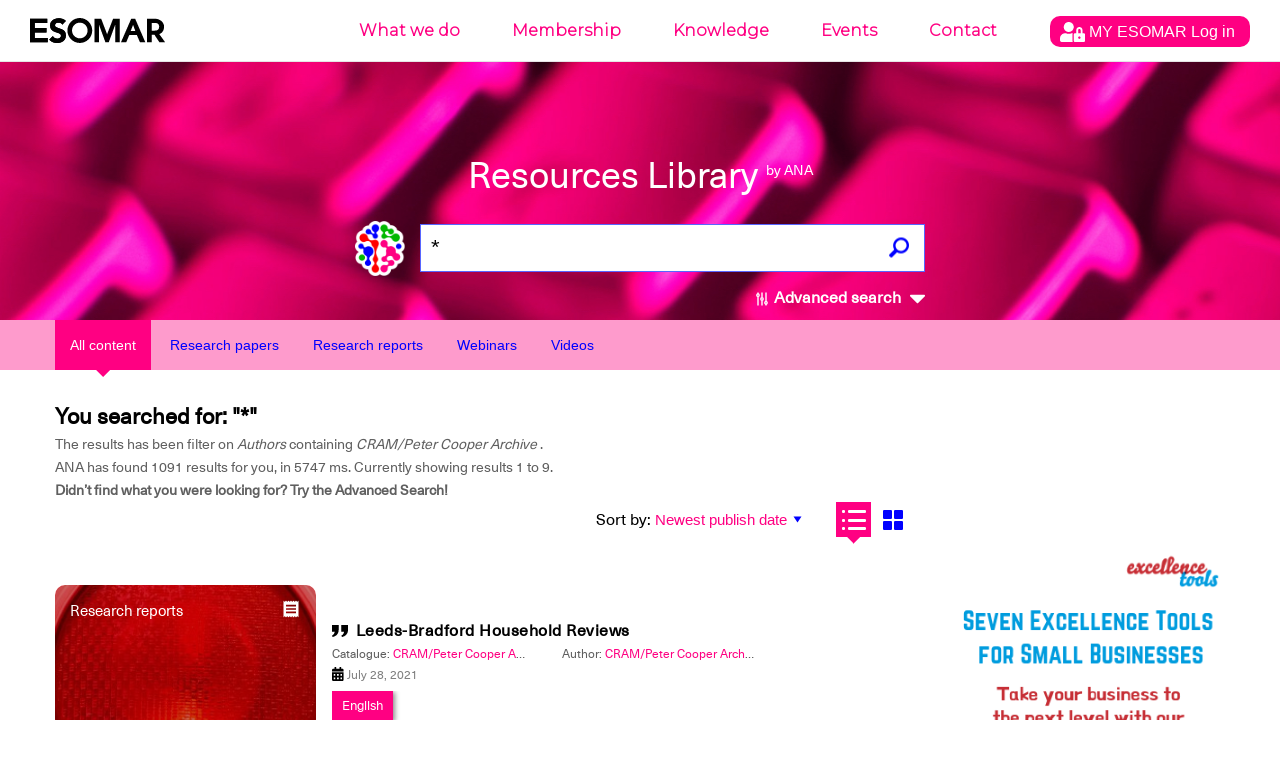

--- FILE ---
content_type: text/html; charset=UTF-8
request_url: https://ana.esomar.org/results.php?permalink=building-in-the-brics&filtered_subject=Authors&filtered_value=CRAM/Peter%20Cooper%20Archive%20%20&$filter=document/authors/any(a:%20a/author_permalink%20eq%20%27cram-peter-cooper-archive%27)
body_size: 16002
content:
<!doctype html>
<html lang="en">
<head>
    <meta charset="utf-8">
    <meta http-equiv="X-UA-Compatible" content="IE=edge">
        <meta name="viewport" content="width=device-width,initial-scale=1">
    <meta name="google" content="notranslate" />
    <meta name="googlebot" content="index, follow, noarchive" />
    <!-- meta data, og:data, twitter cards loader -->
    <title>* - ANA - ESOMAR's AI powered Library</title>
<meta name="description" content="What are you looking for? Make sure all words are spelled correctly. Try different keywords. Enjoy." />
<meta name="keywords" content="English,Travel / Tourism / Leisure / Hospitality,Consumer Attitudes,Focus Groups,Brand Imagery,New Product Development,Food / Beverages,Consumer Response,Product Concept,Attitude Research,Corporate Advertising,Brand Image,Beauty,New Product Advertising,Campaign Development,Advertising Strategy,Advertising Testing,New Product Research,Consumer Research,Product Appeal,Testing Methods,Product Testing,Reaction Measurement,Acceptance,Advertising Research,Audience Response" />
<meta property="og:locale" content="en_US">
<meta property="og:type" content="website" />
<meta property="og:title" content="Resources Library by ANA - ESOMAR's AI powered Library" />
<meta property="og:description" content="ANA is ESOMAR's AI powered Library, looking for over 70 years of Data, Research and Insights knowledge." />
<meta property="og:image" content="https://ana.esomar.org/static/img/og_img.jpg" />
<meta property="og:image:width" content="1200" />
<meta property="og:image:height" content="630" />
<meta property="og:url" content="https://ana.esomar.org" />
<meta property="og:site_name" content="ANA - ESOMAR" />
<meta name="twitter:title" content="Resources Library by ANA - ESOMAR's AI powered Library">
<meta name="twitter:description" content="ANA is ESOMAR's AI powered Library, looking for over 70 years of Data, Research and Insights knowledge.">
<meta name="twitter:image" content="https://ana.esomar.org/static/img/twitter_card.jpg">
<meta name="twitter:site" content="@ESOMAR">
<meta name="twitter:creator" content="@ESOMAR">
    <link rel="shortcut icon" type="image/png" href="/static/favicon.png">
    <link href="/static/css/front.css" rel="stylesheet">
    
	    <script src="/static/js/lib/jquery-3.4.1.min.js"></script>
	
	<script src="/static/js/config-prod.js"></script>
			
	
    <script src="/static/js/events.js?version1762616073"></script>
    <script src="/static/js/script.js?version1762616073"></script>
	<!-- START GOOGLE DFP ADS -->
<script async='async' src='https://www.googletagservices.com/tag/js/gpt.js'></script> 
<script>
	// Load GPT asynchronously
	var googletag = googletag || {};
	googletag.cmd = googletag.cmd || [];
	(function() {
		var gads = document.createElement('script');
		gads.async = true;
		var useSSL = 'https:' == document.location.protocol;
		gads.src = (useSSL ? 'https:' : 'http:') + '//www.googletagservices.com/tag/js/gpt.js';
		var node = document.getElementsByTagName('script')[0];
		node.parentNode.insertBefore(gads, node);
	})(); 
</script>
<!-- START HOME MIDDLE AD -->
<script>
    // GPT slots
    var gptAdSlots = [];
	googletag.cmd.push(function() {
		// Define a size mapping object. The first parameter to addSize is
		// a viewport size, while the second is a list of allowed ad sizes.
		// This mapping will only display ads when user is on desktop sized viewport
		var mapping1 = googletag.sizeMapping().
			addSize([0, 0], []).
			addSize([490, 200], []). // Tablet, Mobile
			addSize([730, 200], []). // Tablet, Mobile
			addSize([770, 200], ['fluid', [970, 90]]). // Desktop
			addSize([1050, 200], ['fluid', [970, 90]]). // Desktop
			build();
		// This mapping will only display ads when user is on mobile or tablet sized viewport
		var mapping2 = googletag.sizeMapping().
			addSize([0, 0], []).
			addSize([300, 300], ['fluid', [970, 250]]). // Mobile
			addSize([320, 400], ['fluid', [970, 250]]). // Mobile
			addSize([490, 200], ['fluid', [970, 250]]). // Tablet, Mobile
			addSize([730, 200], ['fluid', [970, 250]]). // Tablet, Mobile
			addSize([770, 200], []). // Desktop
			build();
		// Define the GPT slot
		gptAdSlots[1] = googletag.defineSlot('/1020133/ANA_Home_middle_fluid_10:1', [[970, 90], 'fluid'], 'div-gpt-ad-1552478086372-0').
			defineSizeMapping(mapping1).
			setCollapseEmptyDiv(true).
			addService(googletag.pubads());
		// Define the GPT slot

		gptAdSlots[2] = googletag.defineSlot('/1020133/ANA_Home_middle_fluid_4:1', [[970, 250], 'fluid'], 'div-gpt-ad-1552478169541-0').
			defineSizeMapping(mapping2).
			setCollapseEmptyDiv(true).
			addService(googletag.pubads());
		// Enable single request
		googletag.pubads().enableSingleRequest();
		// Start ad fetching
		googletag.enableServices();
		// Refresh on browser resize
		//$(window).resize(function(){googletag.pubads().refresh([])});
	}); 
</script>
<!-- END HOME MIDDLE AD -->
<!-- START OTHER ADS -->
<script>
    googletag.cmd.push(function() {
		googletag.defineSlot('/1020133/ANA_Results_side_fluid_1:1_1', [[300, 250], 'fluid'], 'div-gpt-ad-1552478251317-0 ').addService(googletag.pubads());
		googletag.defineSlot('/1020133/ANA_Results_side_fluid_1:1_2', [[300, 250], 'fluid'], 'div-gpt-ad-1552478280181-0').addService(googletag.pubads());
		googletag.pubads().enableSingleRequest(); googletag.pubads().collapseEmptyDivs(); googletag.enableServices();
	}); 
</script>
<!-- END OTHER ADS -->    <!-- Global site tag (gtag.js) - Google Analytics -->
<script async src="https://www.googletagmanager.com/gtag/js?id=GTM-TXFWQK6"></script>
<script>
	window.dataLayer = window.dataLayer || [];
	function gtag(){dataLayer.push(arguments);}
	gtag('js', new Date());

	gtag('config', 'GTM-TXFWQK6');
</script> 	
		
	<link rel="stylesheet" type="text/css" href="/static/css/tooltipster/tooltipster.bundle.min.css" />
	<link rel="stylesheet" type="text/css" href="/static/css/tooltipster/plugins/tooltipster/sideTip/themes/tooltipster-sideTip-light.min.css" />
    <script type="text/javascript" src="/static/js/lib/tooltipster/tooltipster.bundle.min.js"></script>
    
	<script type="text/javascript" src="/static/js/jquery-accessible-dialog-tooltip-aria.js"></script>
	<link href="/static/css/expend-login.css" rel="stylesheet">

    <link href="https://fonts.googleapis.com/css?family=Montserrat:300" rel="stylesheet">

    <script defer src="/static/js/modal.js"></script>

    <script data-id='xenioo' data-node='app02' src="https://static.xenioo.com/webchat/xenioowebchat.js"></script>
    <script>
        xenioowebchat.Start("e6150865-6d15-4779-b5ab-c24f3f5ada7b");
    </script>
</head>
<body>
    <!--[if lte IE 9]>
		<p class="browserupgrade">You are using an <strong>outdated</strong> browser. Please <a href="http://browsehappy.com/">upgrade your browser</a> to improve your experience and security.</p>
    <![endif]-->
    <noscript>
        <div style="border: 1px solid purple; padding: 10px">
            <span style=color:red>JavaScript is not enabled, please enable JavaScript to access ANA.</span>
        </div>
    </noscript>
    <div id="app">
        <div class="content-wrapper">
            <div id="search-result">
                
<div id="navigation-wrapper">
    <div id="navigation-mobile-wrapper" class="visible-xs">
        <ul style="height: 100%;">
            <li><a name="btn_menu_mobile" href="#"><img src="/static/img/menu.svg" width="35" style="height: 100%;"></a></li>
        </ul>

        <div class="mobile-menu">
            <button name="sub_menu_btn"><img src="/static/img/close_mobile.svg" width="30"></button>
            <ul>
                <li class="account" style="padding: 10px 0px;">
                    <div class="modal-opener-login">
                        <a style="cursor: pointer; padding: 5px 10px !important;" href="#">
                            <img style="vertical-align: middle;" src="/static/img/account_logo.svg">
                            <span>
                                MY ESOMAR                                Log in                            </span>
                        </a>
                    </div>
                </li>
                <div class="modal-custom-login">
  <div class="modal-content-login">
    <div class="modal-header-login">
      <span class="modal-closer-login">&times;</span>
      <h2>Log in to your MyESOMAR account</h2>
    </div>
    <div class="modal-body-login">
          <div class="login-dialog mobile">
        <form action="https://community.esomar.org/my-esomar?from=ana" method="post">
            <div class="login-dialog-inner mobile">
                <p><input type="text" name="login" placeholder="E-mail address" class="w100"></p>
                <p><input type="password" name="passw" placeholder="Password" class="w100"></p>
                <p class="submit">
                    <button type="submit">
                        <img src="https://api.esomar.org/layout/images/more-w.svg" alt="">
                        <span>Log in</span>
                    </button>
                </p>
            </div>
        </form>
    </div>    </div>
    <!-- <div class="modal-footer">
      <h3>Modal Footer</h3>
    </div> -->
  </div>
</div>                                        <li name="sub_menu" data-menuid="mob_1"  >
                            <a href="https://esomar.org/about" class="sub">What we do</a>
                        </li>
                                                <li name="sub_menu" data-menuid="mob_2"  >
                            <a href="https://esomar.org/join-us" class="sub">Membership</a>
                        </li>
                                                <li name="sub_menu" data-menuid="mob_3"  class="hover"  >
                            <a href="https://esomar.org/guidance" class="sub">Knowledge</a>
                        </li>
                                                <li name="sub_menu" data-menuid="mob_4"  >
                            <a href="https://www.esomar.org/events" class="sub">Events</a>
                        </li>
                                                <li name="sub_menu" data-menuid="mob_5"  >
                            <a href="https://esomar.org/team" class="sub">Contact</a>
                        </li>
                                    </ul>
        </div>
    </div>

    <header class="page-header">
        
        <div class="nav-wrapper hidden-xs">
            <nav class="navigation fixed">
                <ul>
                                                <li >
                                <a href="https://esomar.org/about">What we do</a>
                            </li>
                                                <li >
                                <a href="https://esomar.org/join-us">Membership</a>
                            </li>
                                                <li  class="hover" >
                                <a href="https://esomar.org/guidance">Knowledge</a>
                            </li>
                                                <li >
                                <a href="https://www.esomar.org/events">Events</a>
                            </li>
                                                <li >
                                <a href="https://esomar.org/team">Contact</a>
                            </li>
                                        <li class="account">
                        <div class="js-tooltip" data-tooltip-content-id="tooltip-case_myeso" data-tooltip-prefix-class="sublist-containermyesologged" data-tooltip-title="What we do" data-tooltip-close-text="Close" data-tooltip-close-img="https://api.esomar.org/layout/images/icons/_black/cancel.svg">
                            <a style="cursor: pointer; padding: 5px 10px !important;" href="#">
                                <img style="vertical-align: middle;" src="/static/img/account_logo.svg" />
                                <span>
                                    MY ESOMAR                                    Log in                                </span>
                            </a>
                        </div>
                    </li>
                </ul>
                <div class="sub-nav">
                    <button name="sub_menu_btn"><img src="/static/img/close.svg" alt="close"></button>
                                    </div>
            </nav>
        </div>

                    <span id="tooltip-case_myeso" class="hidden">
                <div class="login-dialog">
                    <form action="https://community.esomar.org/my-esomar?from=ana" method="post">
                        <div class="login-dialog-inner">
                            <p>Log in to your MyESOMAR account</p>
                            <p><input type="text" name="login" placeholder="E-mail address" class="w100"></p>
                            <p><input type="password" name="passw" placeholder="Password" class="w100"></p>
                            <p class="submit">
                                <button type="submit">
                                    <img src="https://api.esomar.org/layout/images/more-w.svg" alt="">
                                    <span>Log in</span>
                                </button>
                            </p>
                        </div>
                    </form>
                </div>
            </span>
        
        <a href="/" class="text-logo"><img src="/static/img/esomar_logo.svg" style="filter: invert(1);" alt="ESOMAR logo"></a>
        <form class="search-form" action="/results.php"  onSubmit="gtag('event','click', {'event_category' : 'search','event_label' : $('input[name=q]').val()});">
                        <h1>Resources Library
                <small>by ANA</small>
            </h1>
            <a href="https://ana.esomar.org"><img src="/static/img/ana-logo.png" alt="logo ANA" class="logo"></a>
            <div class="autocomplete">
                <input type="text" placeholder="What are you looking for?" name="q" id="search" autocomplete="off" value="*">
                <!-- <input type='hidden' id='searchFields' name='searchFields' value='all'> -->
                <div id="loader" class="loader" style="display: none;"></div>
                                                <button id="search_button" class="search"><img src="/static/img/search.png" alt="search"></button>
            </div>
            <span id="btn_advanced_search"><img src="/static/img/mixer.svg" alt="Advanced search"> Advanced search
                <img id="img_caret" src="/static/img/caret-down.svg" class="caret-down" alt="open/close">
            </span>
        </form>
        <div id="advanced-search-wrapper">
            <nav class="advanced-search-section">
                <div class="container advanced-search-options">
                    <div class="title-bar col-xs-12">
                        <h1>Advanced search</h1>
                        <div id="btn_advanced_search_close" class="close col-xs-2 col-sm-4 no-right-padding"><img src="[data-uri]" alt="">
                            <h5>Close</h5>
                        </div>
                        <hr>
                    </div>
                    <div class="segment col-xs-12">
                        <div class="options col-md-3 col-xs-12">
                            <h3>Search across</h3>
                                                        <div class="checkbox-target checkbox-document_type checkbox-all" id="checkbox-document_type-all" _data-val_="all">
                                                                            <img src="/static/img/check_full.svg" alt="" class="checked">
                                                                        <label for="all">All documents</label>
                                    <br>
                                </div>                            <div class="checkbox-target checkbox-document_type checkbox-research-papers" id="checkbox-document_type-research-papers" _data-val_="research-papers">
                                                                            <img src="/static/img/check_empty.svg" alt="">
                                                                        <label for="research-papers">Research Papers</label>
                                    <br>
                                </div>                            <div class="checkbox-target checkbox-document_type checkbox-research-reports" id="checkbox-document_type-research-reports" _data-val_="research-reports">
                                                                            <img src="/static/img/check_empty.svg" alt="">
                                                                        <label for="research-reports">Research Reports</label>
                                    <br>
                                </div>                            <div class="checkbox-target checkbox-document_type checkbox-webinars" id="checkbox-document_type-webinars" _data-val_="webinars">
                                                                            <img src="/static/img/check_empty.svg" alt="">
                                                                        <label for="webinars">Webinars</label>
                                    <br>
                                </div>                            <div class="checkbox-target checkbox-document_type checkbox-videos" id="checkbox-document_type-videos" _data-val_="videos">
                                                                            <img src="/static/img/check_empty.svg" alt="">
                                                                        <label for="videos">Videos</label>
                                    <br>
                                </div>                            <div class="">&nbsp;</div>
                            <h3>Search by</h3>
                            <div class="checkbox-target checkbox-fields_liste checkbox-document/title" _data-val_="document/title">
                                                                            <img src="/static/img/check_full.svg" alt="" class="checked">
                                                                        <label for="document/title">Title</label>
                                    <br>
                                </div><div class="checkbox-target checkbox-fields_liste checkbox-content" _data-val_="content">
                                                                            <img src="/static/img/check_full.svg" alt="" class="checked">
                                                                        <label for="content">Content</label>
                                    <br>
                                </div><div class="checkbox-target checkbox-fields_liste checkbox-document/abstract" _data-val_="document/abstract">
                                                                            <img src="/static/img/check_full.svg" alt="" class="checked">
                                                                        <label for="document/abstract">Summary</label>
                                    <br>
                                </div><div class="checkbox-target checkbox-fields_liste checkbox-document/authors/author_permalink" _data-val_="document/authors/author_permalink">
                                                                            <img src="/static/img/check_full.svg" alt="" class="checked">
                                                                        <label for="document/authors/author_permalink">Authors</label>
                                    <br>
                                </div><div class="checkbox-target checkbox-fields_liste checkbox-document/catalogues/catalogue_title" _data-val_="document/catalogues/catalogue_title">
                                                                            <img src="/static/img/check_full.svg" alt="" class="checked">
                                                                        <label for="document/catalogues/catalogue_title">Catalogues</label>
                                    <br>
                                </div><div class="checkbox-target checkbox-fields_liste checkbox-document/tags/tag_permalink" _data-val_="document/tags/tag_permalink">
                                                                            <img src="/static/img/check_full.svg" alt="" class="checked">
                                                                        <label for="document/tags/tag_permalink">Tags</label>
                                    <br>
                                </div><div class="checkbox-target checkbox-fields_liste checkbox-document/directories/directory_name" _data-val_="document/directories/directory_name">
                                                                            <img src="/static/img/check_full.svg" alt="" class="checked">
                                                                        <label for="document/directories/directory_name">Company</label>
                                    <br>
                                </div>                        </div>
                        <form action="/results.php" id="advenced_search_form" class="col-md-8 col-xs-12 no-right-padding">
                            <input type='hidden' name='content_types_filter' value=''>
<input type='hidden' name='fields_liste' value=''>
<input type='hidden' name='min_publish_date' value=''>
<input type='hidden' name='max_publish_date' value=''>
                            <!--<input type="hidden" name="content_types_filter" value="all">
							<input type="hidden" name="fields_liste" value="all">
							<input type="hidden" name="min_publish_date" value="">
							<input type="hidden" name="max_publish_date" value="">-->
                            <div class="row col-md-12 buttons">
                                <div class="col-md-12">
                                    <h3>Find results that have:</h3>
                                </div>
                                <div class="col-md-12 input-section">
                                    <h5 class="col-xs-12">The exact phrase</h5>
                                    <input type="text" name="exactPhrase" placeholder="" value="">
                                </div>
                                <div class="col-md-12 input-section">
                                    <h5 class="col-xs-12">All these words</h5>
                                    <input type="text" name="allWords" placeholder="" value="">
                                </div>
                                <div class="col-md-12 input-section">
                                    <h5 class="col-xs-12">Any of the words</h5>
                                    <input type="text" name="anyWords" placeholder="" value="">
                                </div>
                                <div class="col-md-12 input-section">
                                    <h5 class="col-xs-12">None of the words</h5>
                                    <input type="text" name="noneWords" placeholder="" value="">
                                </div>
                            </div>
                            <div class="row search-date">
                                <div class="col-md-12">
                                    <h3>Search per date:</h3>
                                </div>
                            </div>
                            <div class="row col-md-12 buttons">
                                <div class="col-md-5 col-xs-12">
                                    <div class="col-md-6 col-xs-6 input-section no-left-padding">
                                        <h5 class="col-xs-12">Month</h5>
                                        <div class="selectDropdown">
                                            <div class="selected selector_date" data-type="month_start">
                                                <h5 id="month_start" data-id="01" data-default-id="01" data-default-text="January">
                                                    January                                                </h5>
                                                <svg width="8" height="5" xmlns="http://www.w3.org/2000/svg" class="">
                                                    <path d="M4 5l4-5H0z" fill="#5F5F5F" fill-rule="evenodd"></path>
                                                </svg>
                                            </div>
                                            <div class="list_date_month_start">
                                                <ol><li data-month="01">January</li><li data-month="02">February</li><li data-month="03">March</li><li data-month="04">April</li><li data-month="05">May</li><li data-month="06">June</li><li data-month="07">July</li><li data-month="08">August</li><li data-month="09">September</li><li data-month="10">October</li><li data-month="11">November</li><li data-month="12">December</li></ol>                                            </div>
                                        </div>
                                    </div>
                                    <div class="col-md-6 col-xs-6 input-section no-right-padding">
                                        <h5 class="col-xs-12">Year</h5>
                                        <div class="selectDropdown">
                                            <div class="selected selector_date" data-type="year_start">
                                                <h5 id="year_start" data-id="1947" data-default="1947">1947</h5>
                                                <svg width="8" height="5" xmlns="http://www.w3.org/2000/svg" class="">
                                                    <path d="M4 5l4-5H0z" fill="#5F5F5F" fill-rule="evenodd"></path>
                                                </svg>
                                            </div>
                                            <div class="list_date_year_start">
                                                <ol><li data-year="2025">2025</li><li data-year="2024">2024</li><li data-year="2023">2023</li><li data-year="2022">2022</li><li data-year="2021">2021</li><li data-year="2020">2020</li><li data-year="2019">2019</li><li data-year="2018">2018</li><li data-year="2017">2017</li><li data-year="2016">2016</li><li data-year="2015">2015</li><li data-year="2014">2014</li><li data-year="2013">2013</li><li data-year="2012">2012</li><li data-year="2011">2011</li><li data-year="2010">2010</li><li data-year="2009">2009</li><li data-year="2008">2008</li><li data-year="2007">2007</li><li data-year="2006">2006</li><li data-year="2005">2005</li><li data-year="2004">2004</li><li data-year="2003">2003</li><li data-year="2002">2002</li><li data-year="2001">2001</li><li data-year="2000">2000</li><li data-year="1999">1999</li><li data-year="1998">1998</li><li data-year="1997">1997</li><li data-year="1996">1996</li><li data-year="1995">1995</li><li data-year="1994">1994</li><li data-year="1993">1993</li><li data-year="1992">1992</li><li data-year="1991">1991</li><li data-year="1990">1990</li><li data-year="1989">1989</li><li data-year="1988">1988</li><li data-year="1987">1987</li><li data-year="1986">1986</li><li data-year="1985">1985</li><li data-year="1984">1984</li><li data-year="1983">1983</li><li data-year="1982">1982</li><li data-year="1981">1981</li><li data-year="1980">1980</li><li data-year="1979">1979</li><li data-year="1978">1978</li><li data-year="1977">1977</li><li data-year="1976">1976</li><li data-year="1975">1975</li><li data-year="1974">1974</li><li data-year="1973">1973</li><li data-year="1972">1972</li><li data-year="1971">1971</li><li data-year="1970">1970</li><li data-year="1969">1969</li><li data-year="1968">1968</li><li data-year="1967">1967</li><li data-year="1966">1966</li><li data-year="1965">1965</li><li data-year="1964">1964</li><li data-year="1963">1963</li><li data-year="1962">1962</li><li data-year="1961">1961</li><li data-year="1960">1960</li><li data-year="1959">1959</li><li data-year="1958">1958</li><li data-year="1957">1957</li><li data-year="1956">1956</li><li data-year="1955">1955</li><li data-year="1954">1954</li><li data-year="1953">1953</li><li data-year="1952">1952</li><li data-year="1951">1951</li><li data-year="1950">1950</li><li data-year="1949">1949</li><li data-year="1948">1948</li><li data-year="1947">1947</li></ol>                                            </div>
                                        </div>
                                    </div>
                                </div>
                                <div class="to col-md-2 col-xs-12">
                                    <h3>To</h3>
                                </div>
                                <div class="col-md-5 col-xs-12">
                                    <div class="col-md-6 col-xs-6 input-section no-left-padding">
                                        <h5 class="col-xs-12">Month</h5>
                                        <div class="selectDropdown">
                                            <div class="selected selector_date" data-type="month_end">
                                                <h5 id="month_end" data-id="11" data-default-id="11" data-default-text="November">November</h5>
                                                <svg width="8" height="5" xmlns="http://www.w3.org/2000/svg" class="">
                                                    <path d="M4 5l4-5H0z" fill="#5F5F5F" fill-rule="evenodd"></path>
                                                </svg>
                                            </div>
                                            <div class="list_date_month_end"><ol><li data-month="01">January</li><li data-month="02">February</li><li data-month="03">March</li><li data-month="04">April</li><li data-month="05">May</li><li data-month="06">June</li><li data-month="07">July</li><li data-month="08">August</li><li data-month="09">September</li><li data-month="10">October</li><li data-month="11">November</li><li data-month="12">December</li></ol></div>
                                        </div>
                                    </div>
                                    <div class="col-md-6 col-xs-6 input-section no-right-padding">
                                        <h5 class="col-xs-12">Year</h5>
                                        <div class="selectDropdown">
                                            <div class="selected selector_date" data-type="year_end">
                                                <h5 id="year_end" data-id="2025" data-default="2025">2025</h5>
                                                <svg width="8" height="5" xmlns="http://www.w3.org/2000/svg" class="">
                                                    <path d="M4 5l4-5H0z" fill="#5F5F5F" fill-rule="evenodd"></path>
                                                </svg>
                                            </div>
                                            <div class="list_date_year_end"><ol><li data-year="2025">2025</li><li data-year="2024">2024</li><li data-year="2023">2023</li><li data-year="2022">2022</li><li data-year="2021">2021</li><li data-year="2020">2020</li><li data-year="2019">2019</li><li data-year="2018">2018</li><li data-year="2017">2017</li><li data-year="2016">2016</li><li data-year="2015">2015</li><li data-year="2014">2014</li><li data-year="2013">2013</li><li data-year="2012">2012</li><li data-year="2011">2011</li><li data-year="2010">2010</li><li data-year="2009">2009</li><li data-year="2008">2008</li><li data-year="2007">2007</li><li data-year="2006">2006</li><li data-year="2005">2005</li><li data-year="2004">2004</li><li data-year="2003">2003</li><li data-year="2002">2002</li><li data-year="2001">2001</li><li data-year="2000">2000</li><li data-year="1999">1999</li><li data-year="1998">1998</li><li data-year="1997">1997</li><li data-year="1996">1996</li><li data-year="1995">1995</li><li data-year="1994">1994</li><li data-year="1993">1993</li><li data-year="1992">1992</li><li data-year="1991">1991</li><li data-year="1990">1990</li><li data-year="1989">1989</li><li data-year="1988">1988</li><li data-year="1987">1987</li><li data-year="1986">1986</li><li data-year="1985">1985</li><li data-year="1984">1984</li><li data-year="1983">1983</li><li data-year="1982">1982</li><li data-year="1981">1981</li><li data-year="1980">1980</li><li data-year="1979">1979</li><li data-year="1978">1978</li><li data-year="1977">1977</li><li data-year="1976">1976</li><li data-year="1975">1975</li><li data-year="1974">1974</li><li data-year="1973">1973</li><li data-year="1972">1972</li><li data-year="1971">1971</li><li data-year="1970">1970</li><li data-year="1969">1969</li><li data-year="1968">1968</li><li data-year="1967">1967</li><li data-year="1966">1966</li><li data-year="1965">1965</li><li data-year="1964">1964</li><li data-year="1963">1963</li><li data-year="1962">1962</li><li data-year="1961">1961</li><li data-year="1960">1960</li><li data-year="1959">1959</li><li data-year="1958">1958</li><li data-year="1957">1957</li><li data-year="1956">1956</li><li data-year="1955">1955</li><li data-year="1954">1954</li><li data-year="1953">1953</li><li data-year="1952">1952</li><li data-year="1951">1951</li><li data-year="1950">1950</li><li data-year="1949">1949</li><li data-year="1948">1948</li><li data-year="1947">1947</li></ol></div>
                                        </div>
                                    </div>
                                </div>
                            </div>
                            <div class="row col-md-12 buttons">
                                <div class="col-md-4 col-xs-6">
                                    <button id="advenced_search_form_reset" type="button" name="button" class="wide gray">
                                        <svg width="15" height="15" xmlns="http://www.w3.org/2000/svg">
                                            <path d="M7.5 0A7.493 7.493 0 0 0 0 7.5C0 11.648 3.353 15 7.5 15c4.148 0 7.5-3.352 7.5-7.5C15 3.353 11.648 0 7.5 0zm3.75 10.193l-1.057 1.057L7.5 8.557 4.808 11.25 3.75 10.193 6.442 7.5 3.75 4.808 4.808 3.75 7.5 6.443l2.693-2.693 1.057 1.058L8.557 7.5l2.693 2.693z" fill="#5F5F5F" fill-rule="evenodd"></path>
                                        </svg>
                                        Reset Filters
                                    </button>
                                </div>
                                <div class="col-md-8 col-xs-6">
                                    <button id="advenced_search_form_submit" type="submit" class="wide blue">
                                        <svg width="15" height="15" xmlns="http://www.w3.org/2000/svg">
                                            <path d="M11.077 9.103a5.838 5.838 0 0 0 .852-3.048C11.93 2.81 9.118 0 5.873 0A5.872 5.872 0 0 0 0 5.873c0 3.244 2.811 6.055 6.055 6.055a5.84 5.84 0 0 0 2.957-.801l3.607 3.609a.905.905 0 0 0 1.278 0l.896-.896c.352-.352.224-.797-.128-1.15l-3.588-3.587zM5.873 1.807c2.247 0 4.248 2 4.248 4.248a4.067 4.067 0 0 1-4.066 4.066c-2.247 0-4.247-2.002-4.247-4.248a4.066 4.066 0 0 1 4.065-4.066z" fill="#FFF" fill-rule="evenodd"></path>
                                        </svg>
                                        Search
                                    </button>
                                </div>
                            </div>
                        </form>
                    </div>
                </div>
            </nav>
            <div class="advanced-shadow"></div>
    </header>
</div>

<script src="/static/js/autocomplete.js"></script>
                    <div class="filters">
        <div class="tab-bar">
            <div class="container">
                <div class="row">
                    <div class="col-xs-12">
                        <a href="https://ana.esomar.org/results.php?permalink=building-in-the-brics&filtered_subject=Authors&filtered_value=CRAM/Peter%20Cooper%20Archive%20%20&$filter=document/authors/any(a:%20a/author_permalink%20eq%20%27cram-peter-cooper-archive%27)"><button id="content_type_all" class="filter active">All content</button></a>
                        <a href="https://ana.esomar.org/results.php?permalink=building-in-the-brics&filtered_subject=Authors&filtered_value=CRAM/Peter%20Cooper%20Archive%20%20&$filter=document/authors/any(a:%20a/author_permalink%20eq%20%27cram-peter-cooper-archive%27)&content_types_filter=research-papers"><button id="content_type_papers" class="filter">Research papers</button></a>
                        <a href="https://ana.esomar.org/results.php?permalink=building-in-the-brics&filtered_subject=Authors&filtered_value=CRAM/Peter%20Cooper%20Archive%20%20&$filter=document/authors/any(a:%20a/author_permalink%20eq%20%27cram-peter-cooper-archive%27)&content_types_filter=research-reports"> <button id="content_type_reports" class="filter">Research reports</button></a>
                        <a href="https://ana.esomar.org/results.php?permalink=building-in-the-brics&filtered_subject=Authors&filtered_value=CRAM/Peter%20Cooper%20Archive%20%20&$filter=document/authors/any(a:%20a/author_permalink%20eq%20%27cram-peter-cooper-archive%27)&content_types_filter=webinars"> <button id="content_type_webinars" class="filter">Webinars</button></a>
                        <a href="https://ana.esomar.org/results.php?permalink=building-in-the-brics&filtered_subject=Authors&filtered_value=CRAM/Peter%20Cooper%20Archive%20%20&$filter=document/authors/any(a:%20a/author_permalink%20eq%20%27cram-peter-cooper-archive%27)&content_types_filter=videos"> <button id="content_type_video" class="filter">Videos</button></a>
                    </div>
                </div>
            </div>
        </div>
    </div>


                
                <div class="results-page page-padding">
                    <div class="container">
                        <div class="row">
                            <div class="col-xs-12">
                                <div></div>
                            </div>

                            <div class="col-xs-12 col-sm-8 col-md-9">
                                <div class="result-stats row">
                                    <div class="search-results col-sm-8">
                                        <h3>You searched for: "*"</h3>
                                                                                                                        <p>
                                            The results has been filter on <i>Authors</i> containing <i>CRAM/Peter Cooper Archive  </i>.<br>                                            ANA has found 1091 results for you, in
                                            5747 ms.
                                            <span class="hidden-xs">
                                                Currently showing results 1 to 9.
                                            </span><br>
                                            <b>Didn’t find what you were looking for? Try the Advanced Search!</b>
                                        </p>
                                    </div>
                                    <div id="overview-sort">
                                        <form id="order_by_form" action="/results.php" style="display: inline-block;">

                                            <div id="sort_options" class="sort-options">
                                                                                                    
                                                    <label for="order_by_select">Sort by:</label>
                                                    <input type='hidden' name='q' value='*'>                                                    <select name="order_by" id="order_by_select" dir="rtl" onChange="$('#order_by_form').submit();">
                                                                                                                                                                                <option  selected value="document/publish_date desc">Newest publish date</option>
                                                                                                                                                                                <option  value="document/publish_date asc">Oldest publish date</option>
                                                                                                                                                                                <option  value="relevance">Relevance</option>
                                                                                                            </select>
                                                                                            </div>
                                            <div class="view-options" id="results_views">
                                                                                                <button id="view-option-list" title="List view" class="list active-button"></button>
                                                <button id="view-option-card" title="Grid view" class="card"></button>
                                                <input type="hidden" name="view-option" value="list" onChange="$('#order_by_form').submit();">
                                                <input type="hidden" name="$filter" value="document/authors/any(a: a/author_permalink eq 'cram-peter-cooper-archive')">
                                                <input type="hidden" name="filtered_subject" value="Authors">
                                                <input type="hidden" name="filtered_value" value="CRAM/Peter Cooper Archive  ">
                                            </div>
                                        </form>
                                    </div>
                                </div>
                            </div>
                        </div>
                        <div class="row">
                            <div class="col-xs-12 col-sm-8 col-md-9">
                                                                                                    <div class="row show" id="results_list">
    <div class="col-xs-12" size="4">
        
        <div class="list-item">
            <script type="application/ld+json">
{
"@context": "http://schema.org/",
"@type": "NewsArticle",
"headline": "Leeds-Bradford Household Reviews",
"datePublished": "July 28, 2021",
"description": "CRAM/Peter Cooper Archive Collection - English",
"mainEntityOfPage": {
"@type": "WebPage",
"@id": "https://ana.esomar.org/documents/leeds-bradford-household-reviews-"
},
"image": {
"@type": "ImageObject",
"width": "1200px",
"height": "630px",
"url": "https://ana.esomar.org/static/img/og_img.jpg"
},
"author": "CRAM/Peter Cooper Archive",
"publisher": {
"@type": "Organization",
"logo": {
"@type": "ImageObject",
"url": "/static/img/ESOMAR-logo_blue.png"
},
"name": "ESOMAR"
},
"articleBody": ""
}
</script>
                        <a href="/documents/leeds-bradford-household-reviews-" class="card-header" style="background-image: url('/data/medias/1.jpg');">
                <h4 class="header-text">Research reports</h4>
                <div class="header-icon">
                                            <svg width="16" height="18" xmlns="http://www.w3.org/2000/svg">
                            <path d="M13 13.167H3V11.5h10v1.667zm0-3.334H3V8.167h10v1.666zM13 6.5H3V4.833h10V6.5zM.5 17.333l1.25-1.25L3 17.333l1.25-1.25 1.25 1.25 1.25-1.25L8 17.333l1.25-1.25 1.25 1.25 1.25-1.25 1.25 1.25 1.25-1.25 1.25 1.25V.667l-1.25 1.25L13 .667l-1.25 1.25L10.5.667l-1.25 1.25L8 .667l-1.25 1.25L5.5.667l-1.25 1.25L3 .667l-1.25 1.25L.5.667v16.666z" fill="#FFF" fill-rule="nonzero"></path>
                        </svg>
                                        
                                    </div>
            </a>

            
            <div class="card-body" style="align-items: center;display: inline-flex;height: inherit;">
                <div style="display: block; width: 100%;">
                    <h3 title="Leeds-Bradford Household Reviews">
                        <a title="Get a citation." class="modal-opener-11013/0" style="text-decoration: none;">
                            <img src="/static/img/quote.svg" style="vertical-align: middle; height: 16px; padding-right: 3px; cursor: pointer;">
                        </a>
                        <a href="/documents/leeds-bradford-household-reviews-" class="" title="Leeds-Bradford Household Reviews"  onClick="gtag('event','click', {'event_category' : 'Research reports','event_label' : 'Leeds-Bradford Household Reviews'});">
                            Leeds-Bradford Household Reviews                        </a>
                    </h3>
                    <!-- <h4>sub_title</h4> -->
                                        <h5 class="catalogue">Catalogue: <a href="https://ana.esomar.org/results.php?permalink=building-in-the-brics&filtered_subject=Catalogues&filtered_value=CRAM/Peter Cooper Archive Collection&$filter=document/catalogues/any(c: c/catalogue_permalink eq 'cram-peter-cooper-archive-collection')" class="" title="CRAM/Peter Cooper Archive Collection"  onClick="gtag('event','click', {'event_category' : 'catalogue','event_label' : 'CRAM/Peter Cooper Archive Collection'});">CRAM/Peter Cooper Archive Collection</a></h5>
                    <h5 class="authors">Author: <a href="https://ana.esomar.org/results.php?permalink=building-in-the-brics&filtered_subject=Authors&filtered_value=CRAM/Peter Cooper Archive  &$filter=document/authors/any(a: a/author_permalink eq 'cram-peter-cooper-archive')" title="CRAM/Peter Cooper Archive" onClick="gtag('event','click', {'event_category' : 'author','event_label' : 'CRAM/Peter Cooper Archive'});">CRAM/Peter Cooper Archive</a></h5>
                                        <h5 class="date"><img src="/static/img/calendar.svg" style="vertical-align: middle; height: 14px;"> <span style="vertical-align: middle; color: grey;">July 28, 2021</span></h5>
                                            <div class="tags" style="white-space: nowrap;">
                            <ul>
                                                                    <li><a href="https://ana.esomar.org/results.php?permalink=building-in-the-brics&filtered_subject=Tags&filtered_value=English&$filter=document/tags/any(t: t/tag_permalink eq 'english')" draggable="false" title="English"  onClick="gtag('event','click', {'event_category' : 'tag','event_label' : 'English'});">English</a></li>
                                                            </ul>
                        </div>
                                    </div>
            </div>
        </div>
    </div>


<div class="modal-custom-11013/0">
  <div class="modal-content-11013/0">
    <div class="modal-header-11013/0">
      <span class="modal-closer-11013/0">&times;</span>
      <h2>Citation</h2>
    </div>
    <div class="modal-body-11013/0">
      <p>, C.  (2021a, July 28). Leeds-Bradford Household Reviews. ANA - ESOMAR. Retrieved November 08, 2025, from</p><br /><p><a href='https://ana.esomar.org/documents/leeds-bradford-household-reviews-' style='word-break: break-all;'>https://ana.esomar.org/documents/leeds-bradford-household-reviews-</a></p><br /><button class='modal-copy' data-copy=', C.  (2021a, July 28). Leeds-Bradford Household Reviews. ANA - ESOMAR. Retrieved November 08, 2025, https://ana.esomar.org/documents/leeds-bradford-household-reviews-'>Copy APA Citation</button>    </div>
    <!-- <div class="modal-footer">
      <h3>Modal Footer</h3>
    </div> -->
  </div>
</div>
    <div class="col-xs-12" size="4">
        
        <div class="list-item">
            <script type="application/ld+json">
{
"@context": "http://schema.org/",
"@type": "NewsArticle",
"headline": "Schreiber beds",
"datePublished": "July 28, 2021",
"description": "CRAM/Peter Cooper Archive Collection - English",
"mainEntityOfPage": {
"@type": "WebPage",
"@id": "https://ana.esomar.org/documents/schreiber-beds"
},
"image": {
"@type": "ImageObject",
"width": "1200px",
"height": "630px",
"url": "https://ana.esomar.org/static/img/og_img.jpg"
},
"author": "CRAM/Peter Cooper Archive",
"publisher": {
"@type": "Organization",
"logo": {
"@type": "ImageObject",
"url": "/static/img/ESOMAR-logo_blue.png"
},
"name": "ESOMAR"
},
"articleBody": ""
}
</script>
                        <a href="/documents/schreiber-beds" class="card-header" style="background-image: url('/data/medias/12.jpg');">
                <h4 class="header-text">Research reports</h4>
                <div class="header-icon">
                                            <svg width="16" height="18" xmlns="http://www.w3.org/2000/svg">
                            <path d="M13 13.167H3V11.5h10v1.667zm0-3.334H3V8.167h10v1.666zM13 6.5H3V4.833h10V6.5zM.5 17.333l1.25-1.25L3 17.333l1.25-1.25 1.25 1.25 1.25-1.25L8 17.333l1.25-1.25 1.25 1.25 1.25-1.25 1.25 1.25 1.25-1.25 1.25 1.25V.667l-1.25 1.25L13 .667l-1.25 1.25L10.5.667l-1.25 1.25L8 .667l-1.25 1.25L5.5.667l-1.25 1.25L3 .667l-1.25 1.25L.5.667v16.666z" fill="#FFF" fill-rule="nonzero"></path>
                        </svg>
                                        
                                    </div>
            </a>

            
            <div class="card-body" style="align-items: center;display: inline-flex;height: inherit;">
                <div style="display: block; width: 100%;">
                    <h3 title="Schreiber beds">
                        <a title="Get a citation." class="modal-opener-10320/1" style="text-decoration: none;">
                            <img src="/static/img/quote.svg" style="vertical-align: middle; height: 16px; padding-right: 3px; cursor: pointer;">
                        </a>
                        <a href="/documents/schreiber-beds" class="" title="Schreiber beds"  onClick="gtag('event','click', {'event_category' : 'Research reports','event_label' : 'Schreiber beds'});">
                            Schreiber beds                        </a>
                    </h3>
                    <!-- <h4>sub_title</h4> -->
                                        <h5 class="catalogue">Catalogue: <a href="https://ana.esomar.org/results.php?permalink=building-in-the-brics&filtered_subject=Catalogues&filtered_value=CRAM/Peter Cooper Archive Collection&$filter=document/catalogues/any(c: c/catalogue_permalink eq 'cram-peter-cooper-archive-collection')" class="" title="CRAM/Peter Cooper Archive Collection"  onClick="gtag('event','click', {'event_category' : 'catalogue','event_label' : 'CRAM/Peter Cooper Archive Collection'});">CRAM/Peter Cooper Archive Collection</a></h5>
                    <h5 class="authors">Author: <a href="https://ana.esomar.org/results.php?permalink=building-in-the-brics&filtered_subject=Authors&filtered_value=CRAM/Peter Cooper Archive  &$filter=document/authors/any(a: a/author_permalink eq 'cram-peter-cooper-archive')" title="CRAM/Peter Cooper Archive" onClick="gtag('event','click', {'event_category' : 'author','event_label' : 'CRAM/Peter Cooper Archive'});">CRAM/Peter Cooper Archive</a></h5>
                                        <h5 class="date"><img src="/static/img/calendar.svg" style="vertical-align: middle; height: 14px;"> <span style="vertical-align: middle; color: grey;">July 28, 2021</span></h5>
                                            <div class="tags" style="white-space: nowrap;">
                            <ul>
                                                                    <li><a href="https://ana.esomar.org/results.php?permalink=building-in-the-brics&filtered_subject=Tags&filtered_value=English&$filter=document/tags/any(t: t/tag_permalink eq 'english')" draggable="false" title="English"  onClick="gtag('event','click', {'event_category' : 'tag','event_label' : 'English'});">English</a></li>
                                                            </ul>
                        </div>
                                    </div>
            </div>
        </div>
    </div>


<div class="modal-custom-10320/1">
  <div class="modal-content-10320/1">
    <div class="modal-header-10320/1">
      <span class="modal-closer-10320/1">&times;</span>
      <h2>Citation</h2>
    </div>
    <div class="modal-body-10320/1">
      <p>, C.  (2021a, July 28). Schreiber beds. ANA - ESOMAR. Retrieved November 08, 2025, from</p><br /><p><a href='https://ana.esomar.org/documents/schreiber-beds' style='word-break: break-all;'>https://ana.esomar.org/documents/schreiber-beds</a></p><br /><button class='modal-copy' data-copy=', C.  (2021a, July 28). Schreiber beds. ANA - ESOMAR. Retrieved November 08, 2025, https://ana.esomar.org/documents/schreiber-beds'>Copy APA Citation</button>    </div>
    <!-- <div class="modal-footer">
      <h3>Modal Footer</h3>
    </div> -->
  </div>
</div>
    <div class="col-xs-12" size="4">
        
        <div class="list-item">
            <script type="application/ld+json">
{
"@context": "http://schema.org/",
"@type": "NewsArticle",
"headline": "Research into tour operator imagery and branding ",
"datePublished": "June 1, 1982",
"description": "CRAM/Peter Cooper Archive Collection - Travel / Tourism / Leisure / Hospitality - Consumer Attitudes - Focus Groups - Brand Imagery - English",
"mainEntityOfPage": {
"@type": "WebPage",
"@id": "https://ana.esomar.org/documents/research-into-tour-operator-imagery-and-branding-"
},
"image": {
"@type": "ImageObject",
"width": "1200px",
"height": "630px",
"url": "https://ana.esomar.org/static/img/og_img.jpg"
},
"author": "CRAM/Peter Cooper Archive",
"publisher": {
"@type": "Organization",
"logo": {
"@type": "ImageObject",
"url": "/static/img/ESOMAR-logo_blue.png"
},
"name": "ESOMAR"
},
"articleBody": "This research had two major objectives:-
1) To provide an overall picture - or map - of the I T market, in terms of consumer attitudes towards the major tour operators:
2) More specifically, to provide guidance for decisions over branding strategies for Sovereign and Enterprise.
The research began with group discussions, designed to elicit consumer I T holiday requirements and also tour operator imagery. The main stage was a survey on a national representative sample of 500 I T holidaymakers, which examined their awareness, attitudes and behaviour in relation to seven major operators.    
About this collection:  
Peter Cooper (1936-2010) was co-founder of Cooper Research &amp; Marketing, later CRAM International, with his wife Jackie French. Cooper studied Clinical Psychology at the University of Manchester where he became a Lecturer in the early 1960s. He became involved in conducting commercial Motivational Research and by 1968 opened Cooper Research &amp; Marketing in Manchester. Cooper was one of the key pioneers of what we now know as Qualitative Research. CRAM opened its London office in Wimpole Street in 1970 and moved to 53 St Martins Lane, WC2N 4EA, in 1972 where it remained until Peter's passing in 2010. The company changed its name to CRAM International in around 1985/86, reflecting the increasingly international nature of its work. The CRAM/Peter Cooper Archive Collection, which includes commercial research reports and early academic papers, has been preserved by Peter's children, Diana, Helen and Jonathan, and his colleague Simon Patterson. The scanning of the Archive has been supported by ESOMAR, AMSR, Peter's colleague Dr Alan Branthwaite &amp; family, the Cooper family, and QRi Consulting. The CRAM/Peter Cooper Archive Collection is managed by QRi Consulting. The CRAM logo and CRAM International name are Registered Trademarks and the property of QRi Consulting. "
}
</script>
                        <a href="/documents/research-into-tour-operator-imagery-and-branding-" class="card-header" style="background-image: url('/data/medias/7.jpg');">
                <h4 class="header-text">Research reports</h4>
                <div class="header-icon">
                                            <svg width="16" height="18" xmlns="http://www.w3.org/2000/svg">
                            <path d="M13 13.167H3V11.5h10v1.667zm0-3.334H3V8.167h10v1.666zM13 6.5H3V4.833h10V6.5zM.5 17.333l1.25-1.25L3 17.333l1.25-1.25 1.25 1.25 1.25-1.25L8 17.333l1.25-1.25 1.25 1.25 1.25-1.25 1.25 1.25 1.25-1.25 1.25 1.25V.667l-1.25 1.25L13 .667l-1.25 1.25L10.5.667l-1.25 1.25L8 .667l-1.25 1.25L5.5.667l-1.25 1.25L3 .667l-1.25 1.25L.5.667v16.666z" fill="#FFF" fill-rule="nonzero"></path>
                        </svg>
                                        
                                    </div>
            </a>

            
            <div class="card-body" style="align-items: center;display: inline-flex;height: inherit;">
                <div style="display: block; width: 100%;">
                    <h3 title="Research into tour operator imagery and branding ">
                        <a title="Get a citation." class="modal-opener-9880/2" style="text-decoration: none;">
                            <img src="/static/img/quote.svg" style="vertical-align: middle; height: 16px; padding-right: 3px; cursor: pointer;">
                        </a>
                        <a href="/documents/research-into-tour-operator-imagery-and-branding-" class="" title="Research into tour operator imagery and branding "  onClick="gtag('event','click', {'event_category' : 'Research reports','event_label' : 'Research into tour operator imagery and branding '});">
                            Research into tour operator imagery and branding                         </a>
                    </h3>
                    <!-- <h4>sub_title</h4> -->
                    <h4 class="highlight">This research had two major objectives:-1) To provide an overall picture - or map - of the I T market, in terms of consumer attitudes towards the major tour operators:2) More specifically, to provide guidance for decisions over branding strategies...</h4>                    <h5 class="catalogue">Catalogue: <a href="https://ana.esomar.org/results.php?permalink=building-in-the-brics&filtered_subject=Catalogues&filtered_value=CRAM/Peter Cooper Archive Collection&$filter=document/catalogues/any(c: c/catalogue_permalink eq 'cram-peter-cooper-archive-collection')" class="" title="CRAM/Peter Cooper Archive Collection"  onClick="gtag('event','click', {'event_category' : 'catalogue','event_label' : 'CRAM/Peter Cooper Archive Collection'});">CRAM/Peter Cooper Archive Collection</a></h5>
                    <h5 class="authors">Author: <a href="https://ana.esomar.org/results.php?permalink=building-in-the-brics&filtered_subject=Authors&filtered_value=CRAM/Peter Cooper Archive  &$filter=document/authors/any(a: a/author_permalink eq 'cram-peter-cooper-archive')" title="CRAM/Peter Cooper Archive" onClick="gtag('event','click', {'event_category' : 'author','event_label' : 'CRAM/Peter Cooper Archive'});">CRAM/Peter Cooper Archive</a></h5>
                                        <h5 class="date"><img src="/static/img/calendar.svg" style="vertical-align: middle; height: 14px;"> <span style="vertical-align: middle; color: grey;">June 1, 1982</span></h5>
                                            <div class="tags" style="white-space: nowrap;">
                            <ul>
                                                                    <li><a href="https://ana.esomar.org/results.php?permalink=building-in-the-brics&filtered_subject=Tags&filtered_value=Travel / Tourism / Leisure / Hospitality&$filter=document/tags/any(t: t/tag_permalink eq 'travel-tourism-leisure-hospitality')" draggable="false" title="Travel / Tourism / Leisure / Hospitality"  onClick="gtag('event','click', {'event_category' : 'tag','event_label' : 'Travel / Tourism / Leisure / Hospitality'});">Travel / Tourism / Leisure / Hospitality</a></li>
                                                                    <li><a href="https://ana.esomar.org/results.php?permalink=building-in-the-brics&filtered_subject=Tags&filtered_value=Consumer Attitudes&$filter=document/tags/any(t: t/tag_permalink eq 'consumer-attitudes')" draggable="false" title="Consumer Attitudes"  onClick="gtag('event','click', {'event_category' : 'tag','event_label' : 'Consumer Attitudes'});">Consumer Attitudes</a></li>
                                                                    <li><a href="https://ana.esomar.org/results.php?permalink=building-in-the-brics&filtered_subject=Tags&filtered_value=Focus Groups&$filter=document/tags/any(t: t/tag_permalink eq 'focus-groups')" draggable="false" title="Focus Groups"  onClick="gtag('event','click', {'event_category' : 'tag','event_label' : 'Focus Groups'});">Focus Groups</a></li>
                                                                    <li><a href="https://ana.esomar.org/results.php?permalink=building-in-the-brics&filtered_subject=Tags&filtered_value=Brand Imagery&$filter=document/tags/any(t: t/tag_permalink eq 'brand-imagery')" draggable="false" title="Brand Imagery"  onClick="gtag('event','click', {'event_category' : 'tag','event_label' : 'Brand Imagery'});">Brand Imagery</a></li>
                                                                    <li><a href="https://ana.esomar.org/results.php?permalink=building-in-the-brics&filtered_subject=Tags&filtered_value=English&$filter=document/tags/any(t: t/tag_permalink eq 'english')" draggable="false" title="English"  onClick="gtag('event','click', {'event_category' : 'tag','event_label' : 'English'});">English</a></li>
                                                            </ul>
                        </div>
                                    </div>
            </div>
        </div>
    </div>


<div class="modal-custom-9880/2">
  <div class="modal-content-9880/2">
    <div class="modal-header-9880/2">
      <span class="modal-closer-9880/2">&times;</span>
      <h2>Citation</h2>
    </div>
    <div class="modal-body-9880/2">
      <p>, C.  (1982a, June 01). Research into tour operator imagery and branding . ANA - ESOMAR. Retrieved November 08, 2025, from</p><br /><p><a href='https://ana.esomar.org/documents/research-into-tour-operator-imagery-and-branding-' style='word-break: break-all;'>https://ana.esomar.org/documents/research-into-tour-operator-imagery-and-branding-</a></p><br /><button class='modal-copy' data-copy=', C.  (1982a, June 01). Research into tour operator imagery and branding . ANA - ESOMAR. Retrieved November 08, 2025, https://ana.esomar.org/documents/research-into-tour-operator-imagery-and-branding-'>Copy APA Citation</button>    </div>
    <!-- <div class="modal-footer">
      <h3>Modal Footer</h3>
    </div> -->
  </div>
</div>
    <div class="col-xs-12" size="4">
        
        <div class="list-item">
            <script type="application/ld+json">
{
"@context": "http://schema.org/",
"@type": "NewsArticle",
"headline": "Qualitative research on two new count-lines",
"datePublished": "July 1, 1980",
"description": "CRAM/Peter Cooper Archive Collection - New Product Development - Food / Beverages - Consumer Response - Product Concept - English",
"mainEntityOfPage": {
"@type": "WebPage",
"@id": "https://ana.esomar.org/documents/qualitative-research-on-two-new-count-lines"
},
"image": {
"@type": "ImageObject",
"width": "1200px",
"height": "630px",
"url": "https://ana.esomar.org/static/img/og_img.jpg"
},
"author": "CRAM/Peter Cooper Archive",
"publisher": {
"@type": "Organization",
"logo": {
"@type": "ImageObject",
"url": "/static/img/ESOMAR-logo_blue.png"
},
"name": "ESOMAR"
},
"articleBody": "Rowntree Mackintosh has developed two potential
countlines: A chocolate-covered banana-flavored bar and a chocolate-covered orange bar.The objectives of this research were:1. To obtain consumer responses to the banana bar
and orange bar as new product possibilities, covering the normal research checklist for new
confectionary products;2. To explore: Possible concepts for the products and potential areas for the development of
future countlines.&nbsp;"
}
</script>
                        <a href="/documents/qualitative-research-on-two-new-count-lines" class="card-header" style="background-image: url('/data/medias/1.jpg');">
                <h4 class="header-text">Research reports</h4>
                <div class="header-icon">
                                            <svg width="16" height="18" xmlns="http://www.w3.org/2000/svg">
                            <path d="M13 13.167H3V11.5h10v1.667zm0-3.334H3V8.167h10v1.666zM13 6.5H3V4.833h10V6.5zM.5 17.333l1.25-1.25L3 17.333l1.25-1.25 1.25 1.25 1.25-1.25L8 17.333l1.25-1.25 1.25 1.25 1.25-1.25 1.25 1.25 1.25-1.25 1.25 1.25V.667l-1.25 1.25L13 .667l-1.25 1.25L10.5.667l-1.25 1.25L8 .667l-1.25 1.25L5.5.667l-1.25 1.25L3 .667l-1.25 1.25L.5.667v16.666z" fill="#FFF" fill-rule="nonzero"></path>
                        </svg>
                                        
                                    </div>
            </a>

            
            <div class="card-body" style="align-items: center;display: inline-flex;height: inherit;">
                <div style="display: block; width: 100%;">
                    <h3 title="Qualitative research on two new count-lines">
                        <a title="Get a citation." class="modal-opener-11306/3" style="text-decoration: none;">
                            <img src="/static/img/quote.svg" style="vertical-align: middle; height: 16px; padding-right: 3px; cursor: pointer;">
                        </a>
                        <a href="/documents/qualitative-research-on-two-new-count-lines" class="" title="Qualitative research on two new count-lines"  onClick="gtag('event','click', {'event_category' : 'Research reports','event_label' : 'Qualitative research on two new count-lines'});">
                            Qualitative research on two new count-lines                        </a>
                    </h3>
                    <!-- <h4>sub_title</h4> -->
                    <h4 class="highlight">Rowntree Mackintosh has developed two potentialcountlines: A chocolate-covered banana-flavored bar and a chocolate-covered orange bar.The objectives of this research were:1. To obtain consumer responses to the banana barand orange bar as new product...</h4>                    <h5 class="catalogue">Catalogue: <a href="https://ana.esomar.org/results.php?permalink=building-in-the-brics&filtered_subject=Catalogues&filtered_value=CRAM/Peter Cooper Archive Collection&$filter=document/catalogues/any(c: c/catalogue_permalink eq 'cram-peter-cooper-archive-collection')" class="" title="CRAM/Peter Cooper Archive Collection"  onClick="gtag('event','click', {'event_category' : 'catalogue','event_label' : 'CRAM/Peter Cooper Archive Collection'});">CRAM/Peter Cooper Archive Collection</a></h5>
                    <h5 class="authors">Author: <a href="https://ana.esomar.org/results.php?permalink=building-in-the-brics&filtered_subject=Authors&filtered_value=CRAM/Peter Cooper Archive  &$filter=document/authors/any(a: a/author_permalink eq 'cram-peter-cooper-archive')" title="CRAM/Peter Cooper Archive" onClick="gtag('event','click', {'event_category' : 'author','event_label' : 'CRAM/Peter Cooper Archive'});">CRAM/Peter Cooper Archive</a></h5>
                                        <h5 class="date"><img src="/static/img/calendar.svg" style="vertical-align: middle; height: 14px;"> <span style="vertical-align: middle; color: grey;">July 1, 1980</span></h5>
                                            <div class="tags" style="white-space: nowrap;">
                            <ul>
                                                                    <li><a href="https://ana.esomar.org/results.php?permalink=building-in-the-brics&filtered_subject=Tags&filtered_value=New Product Development&$filter=document/tags/any(t: t/tag_permalink eq 'new-product-development')" draggable="false" title="New Product Development"  onClick="gtag('event','click', {'event_category' : 'tag','event_label' : 'New Product Development'});">New Product Development</a></li>
                                                                    <li><a href="https://ana.esomar.org/results.php?permalink=building-in-the-brics&filtered_subject=Tags&filtered_value=Food / Beverages&$filter=document/tags/any(t: t/tag_permalink eq 'food-beverages')" draggable="false" title="Food / Beverages"  onClick="gtag('event','click', {'event_category' : 'tag','event_label' : 'Food / Beverages'});">Food / Beverages</a></li>
                                                                    <li><a href="https://ana.esomar.org/results.php?permalink=building-in-the-brics&filtered_subject=Tags&filtered_value=Consumer Response&$filter=document/tags/any(t: t/tag_permalink eq 'consumer-response')" draggable="false" title="Consumer Response"  onClick="gtag('event','click', {'event_category' : 'tag','event_label' : 'Consumer Response'});">Consumer Response</a></li>
                                                                    <li><a href="https://ana.esomar.org/results.php?permalink=building-in-the-brics&filtered_subject=Tags&filtered_value=Product Concept&$filter=document/tags/any(t: t/tag_permalink eq 'product-concept')" draggable="false" title="Product Concept"  onClick="gtag('event','click', {'event_category' : 'tag','event_label' : 'Product Concept'});">Product Concept</a></li>
                                                                    <li><a href="https://ana.esomar.org/results.php?permalink=building-in-the-brics&filtered_subject=Tags&filtered_value=English&$filter=document/tags/any(t: t/tag_permalink eq 'english')" draggable="false" title="English"  onClick="gtag('event','click', {'event_category' : 'tag','event_label' : 'English'});">English</a></li>
                                                            </ul>
                        </div>
                                    </div>
            </div>
        </div>
    </div>


<div class="modal-custom-11306/3">
  <div class="modal-content-11306/3">
    <div class="modal-header-11306/3">
      <span class="modal-closer-11306/3">&times;</span>
      <h2>Citation</h2>
    </div>
    <div class="modal-body-11306/3">
      <p>, C.  (1980a, July 01). Qualitative research on two new count-lines. ANA - ESOMAR. Retrieved November 08, 2025, from</p><br /><p><a href='https://ana.esomar.org/documents/qualitative-research-on-two-new-count-lines' style='word-break: break-all;'>https://ana.esomar.org/documents/qualitative-research-on-two-new-count-lines</a></p><br /><button class='modal-copy' data-copy=', C.  (1980a, July 01). Qualitative research on two new count-lines. ANA - ESOMAR. Retrieved November 08, 2025, https://ana.esomar.org/documents/qualitative-research-on-two-new-count-lines'>Copy APA Citation</button>    </div>
    <!-- <div class="modal-footer">
      <h3>Modal Footer</h3>
    </div> -->
  </div>
</div>
    <div class="col-xs-12" size="4">
        
        <div class="list-item">
            <script type="application/ld+json">
{
"@context": "http://schema.org/",
"@type": "NewsArticle",
"headline": "Consumer attitudes to service in the home",
"datePublished": "February 1, 1980",
"description": "CRAM/Peter Cooper Archive Collection - Consumer Attitudes - Attitude Research - Corporate Advertising - Brand Image - English",
"mainEntityOfPage": {
"@type": "WebPage",
"@id": "https://ana.esomar.org/documents/consumer-attitudes-to-service-in-the-home"
},
"image": {
"@type": "ImageObject",
"width": "1200px",
"height": "630px",
"url": "https://ana.esomar.org/static/img/og_img.jpg"
},
"author": "CRAM/Peter Cooper Archive",
"publisher": {
"@type": "Organization",
"logo": {
"@type": "ImageObject",
"url": "/static/img/ESOMAR-logo_blue.png"
},
"name": "ESOMAR"
},
"articleBody": "This research shows that there is a case
for national advertising at a corporate level,
chiefly to communicate the Prudential as an
important company and therefore to boost the self-image of clients (and probably the self-image of Agents as well). But it is considered that
the promotional emphasis should be at least as
strong at the local level."
}
</script>
                        <a href="/documents/consumer-attitudes-to-service-in-the-home" class="card-header" style="background-image: url('/data/medias/10.jpg');">
                <h4 class="header-text">Research reports</h4>
                <div class="header-icon">
                                            <svg width="16" height="18" xmlns="http://www.w3.org/2000/svg">
                            <path d="M13 13.167H3V11.5h10v1.667zm0-3.334H3V8.167h10v1.666zM13 6.5H3V4.833h10V6.5zM.5 17.333l1.25-1.25L3 17.333l1.25-1.25 1.25 1.25 1.25-1.25L8 17.333l1.25-1.25 1.25 1.25 1.25-1.25 1.25 1.25 1.25-1.25 1.25 1.25V.667l-1.25 1.25L13 .667l-1.25 1.25L10.5.667l-1.25 1.25L8 .667l-1.25 1.25L5.5.667l-1.25 1.25L3 .667l-1.25 1.25L.5.667v16.666z" fill="#FFF" fill-rule="nonzero"></path>
                        </svg>
                                        
                                    </div>
            </a>

            
            <div class="card-body" style="align-items: center;display: inline-flex;height: inherit;">
                <div style="display: block; width: 100%;">
                    <h3 title="Consumer attitudes to service in the home">
                        <a title="Get a citation." class="modal-opener-11382/4" style="text-decoration: none;">
                            <img src="/static/img/quote.svg" style="vertical-align: middle; height: 16px; padding-right: 3px; cursor: pointer;">
                        </a>
                        <a href="/documents/consumer-attitudes-to-service-in-the-home" class="" title="Consumer attitudes to service in the home"  onClick="gtag('event','click', {'event_category' : 'Research reports','event_label' : 'Consumer attitudes to service in the home'});">
                            Consumer attitudes to service in the home                        </a>
                    </h3>
                    <!-- <h4>sub_title</h4> -->
                    <h4 class="highlight">This research shows that there is a casefor national advertising at a corporate level,chiefly to communicate the Prudential as animportant company and therefore to boost the self-image of clients (and probably the self-image of Agents as well). But...</h4>                    <h5 class="catalogue">Catalogue: <a href="https://ana.esomar.org/results.php?permalink=building-in-the-brics&filtered_subject=Catalogues&filtered_value=CRAM/Peter Cooper Archive Collection&$filter=document/catalogues/any(c: c/catalogue_permalink eq 'cram-peter-cooper-archive-collection')" class="" title="CRAM/Peter Cooper Archive Collection"  onClick="gtag('event','click', {'event_category' : 'catalogue','event_label' : 'CRAM/Peter Cooper Archive Collection'});">CRAM/Peter Cooper Archive Collection</a></h5>
                    <h5 class="authors">Author: <a href="https://ana.esomar.org/results.php?permalink=building-in-the-brics&filtered_subject=Authors&filtered_value=CRAM/Peter Cooper Archive  &$filter=document/authors/any(a: a/author_permalink eq 'cram-peter-cooper-archive')" title="CRAM/Peter Cooper Archive" onClick="gtag('event','click', {'event_category' : 'author','event_label' : 'CRAM/Peter Cooper Archive'});">CRAM/Peter Cooper Archive</a></h5>
                                        <h5 class="date"><img src="/static/img/calendar.svg" style="vertical-align: middle; height: 14px;"> <span style="vertical-align: middle; color: grey;">February 1, 1980</span></h5>
                                            <div class="tags" style="white-space: nowrap;">
                            <ul>
                                                                    <li><a href="https://ana.esomar.org/results.php?permalink=building-in-the-brics&filtered_subject=Tags&filtered_value=Consumer Attitudes&$filter=document/tags/any(t: t/tag_permalink eq 'consumer-attitudes')" draggable="false" title="Consumer Attitudes"  onClick="gtag('event','click', {'event_category' : 'tag','event_label' : 'Consumer Attitudes'});">Consumer Attitudes</a></li>
                                                                    <li><a href="https://ana.esomar.org/results.php?permalink=building-in-the-brics&filtered_subject=Tags&filtered_value=Attitude Research&$filter=document/tags/any(t: t/tag_permalink eq 'attitude-research')" draggable="false" title="Attitude Research"  onClick="gtag('event','click', {'event_category' : 'tag','event_label' : 'Attitude Research'});">Attitude Research</a></li>
                                                                    <li><a href="https://ana.esomar.org/results.php?permalink=building-in-the-brics&filtered_subject=Tags&filtered_value=Corporate Advertising&$filter=document/tags/any(t: t/tag_permalink eq 'corporate-advertising')" draggable="false" title="Corporate Advertising"  onClick="gtag('event','click', {'event_category' : 'tag','event_label' : 'Corporate Advertising'});">Corporate Advertising</a></li>
                                                                    <li><a href="https://ana.esomar.org/results.php?permalink=building-in-the-brics&filtered_subject=Tags&filtered_value=Brand Image&$filter=document/tags/any(t: t/tag_permalink eq 'brand-image')" draggable="false" title="Brand Image"  onClick="gtag('event','click', {'event_category' : 'tag','event_label' : 'Brand Image'});">Brand Image</a></li>
                                                                    <li><a href="https://ana.esomar.org/results.php?permalink=building-in-the-brics&filtered_subject=Tags&filtered_value=English&$filter=document/tags/any(t: t/tag_permalink eq 'english')" draggable="false" title="English"  onClick="gtag('event','click', {'event_category' : 'tag','event_label' : 'English'});">English</a></li>
                                                            </ul>
                        </div>
                                    </div>
            </div>
        </div>
    </div>


<div class="modal-custom-11382/4">
  <div class="modal-content-11382/4">
    <div class="modal-header-11382/4">
      <span class="modal-closer-11382/4">&times;</span>
      <h2>Citation</h2>
    </div>
    <div class="modal-body-11382/4">
      <p>, C.  (1980a, February 01). Consumer attitudes to service in the home. ANA - ESOMAR. Retrieved November 08, 2025, from</p><br /><p><a href='https://ana.esomar.org/documents/consumer-attitudes-to-service-in-the-home' style='word-break: break-all;'>https://ana.esomar.org/documents/consumer-attitudes-to-service-in-the-home</a></p><br /><button class='modal-copy' data-copy=', C.  (1980a, February 01). Consumer attitudes to service in the home. ANA - ESOMAR. Retrieved November 08, 2025, https://ana.esomar.org/documents/consumer-attitudes-to-service-in-the-home'>Copy APA Citation</button>    </div>
    <!-- <div class="modal-footer">
      <h3>Modal Footer</h3>
    </div> -->
  </div>
</div>
    <div class="col-xs-12" size="4">
        
        <div class="list-item">
            <script type="application/ld+json">
{
"@context": "http://schema.org/",
"@type": "NewsArticle",
"headline": "Qualitative research on Frequence shampoo",
"datePublished": "December 1, 1979",
"description": "CRAM/Peter Cooper Archive Collection - Beauty - New Product Advertising - Campaign Development - Advertising Strategy - Advertising Testing - English",
"mainEntityOfPage": {
"@type": "WebPage",
"@id": "https://ana.esomar.org/documents/qualitative-research-on-frequence-shampoo"
},
"image": {
"@type": "ImageObject",
"width": "1200px",
"height": "630px",
"url": "https://ana.esomar.org/static/img/og_img.jpg"
},
"author": "CRAM/Peter Cooper Archive",
"publisher": {
"@type": "Organization",
"logo": {
"@type": "ImageObject",
"url": "/static/img/ESOMAR-logo_blue.png"
},
"name": "ESOMAR"
},
"articleBody": "L'Oreal has a third shampoo to add to the Elseve
range, Frequence; a mild shampoo to cope with hair
that is frequently washed. The objectives of the research reported here were: 1. To establish to what degree the points of the
advertising strategy were communicated by each
approach; 2. To produce a general framework of understanding what
is meant by frequent hair washing and respondents
feelings about the effect on hair both short and
long term; 3. To assess how far the language used in the concepts
relates to consumer vocabulary in the area.&nbsp;"
}
</script>
                        <a href="/documents/qualitative-research-on-frequence-shampoo" class="card-header" style="background-image: url('/data/medias/7.jpg');">
                <h4 class="header-text">Research reports</h4>
                <div class="header-icon">
                                            <svg width="16" height="18" xmlns="http://www.w3.org/2000/svg">
                            <path d="M13 13.167H3V11.5h10v1.667zm0-3.334H3V8.167h10v1.666zM13 6.5H3V4.833h10V6.5zM.5 17.333l1.25-1.25L3 17.333l1.25-1.25 1.25 1.25 1.25-1.25L8 17.333l1.25-1.25 1.25 1.25 1.25-1.25 1.25 1.25 1.25-1.25 1.25 1.25V.667l-1.25 1.25L13 .667l-1.25 1.25L10.5.667l-1.25 1.25L8 .667l-1.25 1.25L5.5.667l-1.25 1.25L3 .667l-1.25 1.25L.5.667v16.666z" fill="#FFF" fill-rule="nonzero"></path>
                        </svg>
                                        
                                    </div>
            </a>

            
            <div class="card-body" style="align-items: center;display: inline-flex;height: inherit;">
                <div style="display: block; width: 100%;">
                    <h3 title="Qualitative research on Frequence shampoo">
                        <a title="Get a citation." class="modal-opener-11279/5" style="text-decoration: none;">
                            <img src="/static/img/quote.svg" style="vertical-align: middle; height: 16px; padding-right: 3px; cursor: pointer;">
                        </a>
                        <a href="/documents/qualitative-research-on-frequence-shampoo" class="" title="Qualitative research on Frequence shampoo"  onClick="gtag('event','click', {'event_category' : 'Research reports','event_label' : 'Qualitative research on Frequence shampoo'});">
                            Qualitative research on Frequence shampoo                        </a>
                    </h3>
                    <!-- <h4>sub_title</h4> -->
                    <h4 class="highlight">L'Oreal has a third shampoo to add to the Elseverange, Frequence; a mild shampoo to cope with hairthat is frequently washed. The objectives of the research reported here were: 1. To establish to what degree the points of theadvertising strategy were...</h4>                    <h5 class="catalogue">Catalogue: <a href="https://ana.esomar.org/results.php?permalink=building-in-the-brics&filtered_subject=Catalogues&filtered_value=CRAM/Peter Cooper Archive Collection&$filter=document/catalogues/any(c: c/catalogue_permalink eq 'cram-peter-cooper-archive-collection')" class="" title="CRAM/Peter Cooper Archive Collection"  onClick="gtag('event','click', {'event_category' : 'catalogue','event_label' : 'CRAM/Peter Cooper Archive Collection'});">CRAM/Peter Cooper Archive Collection</a></h5>
                    <h5 class="authors">Author: <a href="https://ana.esomar.org/results.php?permalink=building-in-the-brics&filtered_subject=Authors&filtered_value=CRAM/Peter Cooper Archive  &$filter=document/authors/any(a: a/author_permalink eq 'cram-peter-cooper-archive')" title="CRAM/Peter Cooper Archive" onClick="gtag('event','click', {'event_category' : 'author','event_label' : 'CRAM/Peter Cooper Archive'});">CRAM/Peter Cooper Archive</a></h5>
                                        <h5 class="date"><img src="/static/img/calendar.svg" style="vertical-align: middle; height: 14px;"> <span style="vertical-align: middle; color: grey;">December 1, 1979</span></h5>
                                            <div class="tags" style="white-space: nowrap;">
                            <ul>
                                                                    <li><a href="https://ana.esomar.org/results.php?permalink=building-in-the-brics&filtered_subject=Tags&filtered_value=Beauty&$filter=document/tags/any(t: t/tag_permalink eq 'beauty')" draggable="false" title="Beauty"  onClick="gtag('event','click', {'event_category' : 'tag','event_label' : 'Beauty'});">Beauty</a></li>
                                                                    <li><a href="https://ana.esomar.org/results.php?permalink=building-in-the-brics&filtered_subject=Tags&filtered_value=New Product Advertising&$filter=document/tags/any(t: t/tag_permalink eq 'new-product-advertising')" draggable="false" title="New Product Advertising"  onClick="gtag('event','click', {'event_category' : 'tag','event_label' : 'New Product Advertising'});">New Product Advertising</a></li>
                                                                    <li><a href="https://ana.esomar.org/results.php?permalink=building-in-the-brics&filtered_subject=Tags&filtered_value=Campaign Development&$filter=document/tags/any(t: t/tag_permalink eq 'campaign-development')" draggable="false" title="Campaign Development"  onClick="gtag('event','click', {'event_category' : 'tag','event_label' : 'Campaign Development'});">Campaign Development</a></li>
                                                                    <li><a href="https://ana.esomar.org/results.php?permalink=building-in-the-brics&filtered_subject=Tags&filtered_value=Advertising Strategy&$filter=document/tags/any(t: t/tag_permalink eq 'advertising-strategy')" draggable="false" title="Advertising Strategy"  onClick="gtag('event','click', {'event_category' : 'tag','event_label' : 'Advertising Strategy'});">Advertising Strategy</a></li>
                                                                    <li><a href="https://ana.esomar.org/results.php?permalink=building-in-the-brics&filtered_subject=Tags&filtered_value=Advertising Testing&$filter=document/tags/any(t: t/tag_permalink eq 'advertising-testing')" draggable="false" title="Advertising Testing"  onClick="gtag('event','click', {'event_category' : 'tag','event_label' : 'Advertising Testing'});">Advertising Testing</a></li>
                                                                    <li><a href="https://ana.esomar.org/results.php?permalink=building-in-the-brics&filtered_subject=Tags&filtered_value=English&$filter=document/tags/any(t: t/tag_permalink eq 'english')" draggable="false" title="English"  onClick="gtag('event','click', {'event_category' : 'tag','event_label' : 'English'});">English</a></li>
                                                            </ul>
                        </div>
                                    </div>
            </div>
        </div>
    </div>


<div class="modal-custom-11279/5">
  <div class="modal-content-11279/5">
    <div class="modal-header-11279/5">
      <span class="modal-closer-11279/5">&times;</span>
      <h2>Citation</h2>
    </div>
    <div class="modal-body-11279/5">
      <p>, C.  (1979a, December 01). Qualitative research on Frequence shampoo. ANA - ESOMAR. Retrieved November 08, 2025, from</p><br /><p><a href='https://ana.esomar.org/documents/qualitative-research-on-frequence-shampoo' style='word-break: break-all;'>https://ana.esomar.org/documents/qualitative-research-on-frequence-shampoo</a></p><br /><button class='modal-copy' data-copy=', C.  (1979a, December 01). Qualitative research on Frequence shampoo. ANA - ESOMAR. Retrieved November 08, 2025, https://ana.esomar.org/documents/qualitative-research-on-frequence-shampoo'>Copy APA Citation</button>    </div>
    <!-- <div class="modal-footer">
      <h3>Modal Footer</h3>
    </div> -->
  </div>
</div>
    <div class="col-xs-12" size="4">
        
        <div class="list-item">
            <script type="application/ld+json">
{
"@context": "http://schema.org/",
"@type": "NewsArticle",
"headline": "Qualitative research into yoghurt products",
"datePublished": "October 1, 1979",
"description": "CRAM/Peter Cooper Archive Collection - Food / Beverages - New Product Research - New Product Development - Consumer Research - Product Appeal - English",
"mainEntityOfPage": {
"@type": "WebPage",
"@id": "https://ana.esomar.org/documents/qualitative-research-into-yoghurt-products"
},
"image": {
"@type": "ImageObject",
"width": "1200px",
"height": "630px",
"url": "https://ana.esomar.org/static/img/og_img.jpg"
},
"author": "CRAM/Peter Cooper Archive",
"publisher": {
"@type": "Organization",
"logo": {
"@type": "ImageObject",
"url": "/static/img/ESOMAR-logo_blue.png"
},
"name": "ESOMAR"
},
"articleBody": "Four yoghurt based products have been identified
as high priority projects for the desserts
development programme and consumer research was
required to help evaluate the overall potential
of the yoghurt dessert area, and the potential of each of the products within this group."
}
</script>
                        <a href="/documents/qualitative-research-into-yoghurt-products" class="card-header" style="background-image: url('/data/medias/16.jpg');">
                <h4 class="header-text">Research reports</h4>
                <div class="header-icon">
                                            <svg width="16" height="18" xmlns="http://www.w3.org/2000/svg">
                            <path d="M13 13.167H3V11.5h10v1.667zm0-3.334H3V8.167h10v1.666zM13 6.5H3V4.833h10V6.5zM.5 17.333l1.25-1.25L3 17.333l1.25-1.25 1.25 1.25 1.25-1.25L8 17.333l1.25-1.25 1.25 1.25 1.25-1.25 1.25 1.25 1.25-1.25 1.25 1.25V.667l-1.25 1.25L13 .667l-1.25 1.25L10.5.667l-1.25 1.25L8 .667l-1.25 1.25L5.5.667l-1.25 1.25L3 .667l-1.25 1.25L.5.667v16.666z" fill="#FFF" fill-rule="nonzero"></path>
                        </svg>
                                        
                                    </div>
            </a>

            
            <div class="card-body" style="align-items: center;display: inline-flex;height: inherit;">
                <div style="display: block; width: 100%;">
                    <h3 title="Qualitative research into yoghurt products">
                        <a title="Get a citation." class="modal-opener-11391/6" style="text-decoration: none;">
                            <img src="/static/img/quote.svg" style="vertical-align: middle; height: 16px; padding-right: 3px; cursor: pointer;">
                        </a>
                        <a href="/documents/qualitative-research-into-yoghurt-products" class="" title="Qualitative research into yoghurt products"  onClick="gtag('event','click', {'event_category' : 'Research reports','event_label' : 'Qualitative research into yoghurt products'});">
                            Qualitative research into yoghurt products                        </a>
                    </h3>
                    <!-- <h4>sub_title</h4> -->
                    <h4 class="highlight">Four yoghurt based products have been identifiedas high priority projects for the dessertsdevelopment programme and consumer research wasrequired to help evaluate the overall potentialof the yoghurt dessert area, and the potential of each of the...</h4>                    <h5 class="catalogue">Catalogue: <a href="https://ana.esomar.org/results.php?permalink=building-in-the-brics&filtered_subject=Catalogues&filtered_value=CRAM/Peter Cooper Archive Collection&$filter=document/catalogues/any(c: c/catalogue_permalink eq 'cram-peter-cooper-archive-collection')" class="" title="CRAM/Peter Cooper Archive Collection"  onClick="gtag('event','click', {'event_category' : 'catalogue','event_label' : 'CRAM/Peter Cooper Archive Collection'});">CRAM/Peter Cooper Archive Collection</a></h5>
                    <h5 class="authors">Author: <a href="https://ana.esomar.org/results.php?permalink=building-in-the-brics&filtered_subject=Authors&filtered_value=CRAM/Peter Cooper Archive  &$filter=document/authors/any(a: a/author_permalink eq 'cram-peter-cooper-archive')" title="CRAM/Peter Cooper Archive" onClick="gtag('event','click', {'event_category' : 'author','event_label' : 'CRAM/Peter Cooper Archive'});">CRAM/Peter Cooper Archive</a></h5>
                                        <h5 class="date"><img src="/static/img/calendar.svg" style="vertical-align: middle; height: 14px;"> <span style="vertical-align: middle; color: grey;">October 1, 1979</span></h5>
                                            <div class="tags" style="white-space: nowrap;">
                            <ul>
                                                                    <li><a href="https://ana.esomar.org/results.php?permalink=building-in-the-brics&filtered_subject=Tags&filtered_value=Food / Beverages&$filter=document/tags/any(t: t/tag_permalink eq 'food-beverages')" draggable="false" title="Food / Beverages"  onClick="gtag('event','click', {'event_category' : 'tag','event_label' : 'Food / Beverages'});">Food / Beverages</a></li>
                                                                    <li><a href="https://ana.esomar.org/results.php?permalink=building-in-the-brics&filtered_subject=Tags&filtered_value=New Product Research&$filter=document/tags/any(t: t/tag_permalink eq 'new-product-research')" draggable="false" title="New Product Research"  onClick="gtag('event','click', {'event_category' : 'tag','event_label' : 'New Product Research'});">New Product Research</a></li>
                                                                    <li><a href="https://ana.esomar.org/results.php?permalink=building-in-the-brics&filtered_subject=Tags&filtered_value=New Product Development&$filter=document/tags/any(t: t/tag_permalink eq 'new-product-development')" draggable="false" title="New Product Development"  onClick="gtag('event','click', {'event_category' : 'tag','event_label' : 'New Product Development'});">New Product Development</a></li>
                                                                    <li><a href="https://ana.esomar.org/results.php?permalink=building-in-the-brics&filtered_subject=Tags&filtered_value=Consumer Research&$filter=document/tags/any(t: t/tag_permalink eq 'consumer-research')" draggable="false" title="Consumer Research"  onClick="gtag('event','click', {'event_category' : 'tag','event_label' : 'Consumer Research'});">Consumer Research</a></li>
                                                                    <li><a href="https://ana.esomar.org/results.php?permalink=building-in-the-brics&filtered_subject=Tags&filtered_value=Product Appeal&$filter=document/tags/any(t: t/tag_permalink eq 'product-appeal')" draggable="false" title="Product Appeal"  onClick="gtag('event','click', {'event_category' : 'tag','event_label' : 'Product Appeal'});">Product Appeal</a></li>
                                                                    <li><a href="https://ana.esomar.org/results.php?permalink=building-in-the-brics&filtered_subject=Tags&filtered_value=English&$filter=document/tags/any(t: t/tag_permalink eq 'english')" draggable="false" title="English"  onClick="gtag('event','click', {'event_category' : 'tag','event_label' : 'English'});">English</a></li>
                                                            </ul>
                        </div>
                                    </div>
            </div>
        </div>
    </div>


<div class="modal-custom-11391/6">
  <div class="modal-content-11391/6">
    <div class="modal-header-11391/6">
      <span class="modal-closer-11391/6">&times;</span>
      <h2>Citation</h2>
    </div>
    <div class="modal-body-11391/6">
      <p>, C.  (1979a, October 01). Qualitative research into yoghurt products. ANA - ESOMAR. Retrieved November 08, 2025, from</p><br /><p><a href='https://ana.esomar.org/documents/qualitative-research-into-yoghurt-products' style='word-break: break-all;'>https://ana.esomar.org/documents/qualitative-research-into-yoghurt-products</a></p><br /><button class='modal-copy' data-copy=', C.  (1979a, October 01). Qualitative research into yoghurt products. ANA - ESOMAR. Retrieved November 08, 2025, https://ana.esomar.org/documents/qualitative-research-into-yoghurt-products'>Copy APA Citation</button>    </div>
    <!-- <div class="modal-footer">
      <h3>Modal Footer</h3>
    </div> -->
  </div>
</div>
    <div class="col-xs-12" size="4">
        
        <div class="list-item">
            <script type="application/ld+json">
{
"@context": "http://schema.org/",
"@type": "NewsArticle",
"headline": "Qualitative research into Lotus Bathrooms",
"datePublished": "October 1, 1979",
"description": "CRAM/Peter Cooper Archive Collection - Testing Methods - Product Testing - Reaction Measurement - Acceptance - Consumer Response - English",
"mainEntityOfPage": {
"@type": "WebPage",
"@id": "https://ana.esomar.org/documents/qualitative-research-into-lotus-bathrooms"
},
"image": {
"@type": "ImageObject",
"width": "1200px",
"height": "630px",
"url": "https://ana.esomar.org/static/img/og_img.jpg"
},
"author": "CRAM/Peter Cooper Archive",
"publisher": {
"@type": "Organization",
"logo": {
"@type": "ImageObject",
"url": "/static/img/ESOMAR-logo_blue.png"
},
"name": "ESOMAR"
},
"articleBody": "Lotus Bathrooms are considering the introduction of
five completely new and unique bathroom suite colours&nbsp;in
the United Kingdom.&nbsp;Lotus Bathrooms
wished to test the five new colour variants.
The objective of the research was: to evaluate in the light of consumer
responses the appeal, impact, attractions
and distractions (if any) amongst
consumers of the three colours.&nbsp;"
}
</script>
                        <a href="/documents/qualitative-research-into-lotus-bathrooms" class="card-header" style="background-image: url('/data/medias/19.jpg');">
                <h4 class="header-text">Research reports</h4>
                <div class="header-icon">
                                            <svg width="16" height="18" xmlns="http://www.w3.org/2000/svg">
                            <path d="M13 13.167H3V11.5h10v1.667zm0-3.334H3V8.167h10v1.666zM13 6.5H3V4.833h10V6.5zM.5 17.333l1.25-1.25L3 17.333l1.25-1.25 1.25 1.25 1.25-1.25L8 17.333l1.25-1.25 1.25 1.25 1.25-1.25 1.25 1.25 1.25-1.25 1.25 1.25V.667l-1.25 1.25L13 .667l-1.25 1.25L10.5.667l-1.25 1.25L8 .667l-1.25 1.25L5.5.667l-1.25 1.25L3 .667l-1.25 1.25L.5.667v16.666z" fill="#FFF" fill-rule="nonzero"></path>
                        </svg>
                                        
                                    </div>
            </a>

            
            <div class="card-body" style="align-items: center;display: inline-flex;height: inherit;">
                <div style="display: block; width: 100%;">
                    <h3 title="Qualitative research into Lotus Bathrooms">
                        <a title="Get a citation." class="modal-opener-11393/7" style="text-decoration: none;">
                            <img src="/static/img/quote.svg" style="vertical-align: middle; height: 16px; padding-right: 3px; cursor: pointer;">
                        </a>
                        <a href="/documents/qualitative-research-into-lotus-bathrooms" class="" title="Qualitative research into Lotus Bathrooms"  onClick="gtag('event','click', {'event_category' : 'Research reports','event_label' : 'Qualitative research into Lotus Bathrooms'});">
                            Qualitative research into Lotus Bathrooms                        </a>
                    </h3>
                    <!-- <h4>sub_title</h4> -->
                    <h4 class="highlight">Lotus Bathrooms are considering the introduction offive completely new and unique bathroom suite colours&nbsp;inthe United Kingdom.&nbsp;Lotus Bathroomswished to test the five new colour variants.The objective of the research was: to evaluate in the...</h4>                    <h5 class="catalogue">Catalogue: <a href="https://ana.esomar.org/results.php?permalink=building-in-the-brics&filtered_subject=Catalogues&filtered_value=CRAM/Peter Cooper Archive Collection&$filter=document/catalogues/any(c: c/catalogue_permalink eq 'cram-peter-cooper-archive-collection')" class="" title="CRAM/Peter Cooper Archive Collection"  onClick="gtag('event','click', {'event_category' : 'catalogue','event_label' : 'CRAM/Peter Cooper Archive Collection'});">CRAM/Peter Cooper Archive Collection</a></h5>
                    <h5 class="authors">Author: <a href="https://ana.esomar.org/results.php?permalink=building-in-the-brics&filtered_subject=Authors&filtered_value=CRAM/Peter Cooper Archive  &$filter=document/authors/any(a: a/author_permalink eq 'cram-peter-cooper-archive')" title="CRAM/Peter Cooper Archive" onClick="gtag('event','click', {'event_category' : 'author','event_label' : 'CRAM/Peter Cooper Archive'});">CRAM/Peter Cooper Archive</a></h5>
                                        <h5 class="date"><img src="/static/img/calendar.svg" style="vertical-align: middle; height: 14px;"> <span style="vertical-align: middle; color: grey;">October 1, 1979</span></h5>
                                            <div class="tags" style="white-space: nowrap;">
                            <ul>
                                                                    <li><a href="https://ana.esomar.org/results.php?permalink=building-in-the-brics&filtered_subject=Tags&filtered_value=Testing Methods&$filter=document/tags/any(t: t/tag_permalink eq 'testing-methods')" draggable="false" title="Testing Methods"  onClick="gtag('event','click', {'event_category' : 'tag','event_label' : 'Testing Methods'});">Testing Methods</a></li>
                                                                    <li><a href="https://ana.esomar.org/results.php?permalink=building-in-the-brics&filtered_subject=Tags&filtered_value=Product Testing&$filter=document/tags/any(t: t/tag_permalink eq 'product-testing')" draggable="false" title="Product Testing"  onClick="gtag('event','click', {'event_category' : 'tag','event_label' : 'Product Testing'});">Product Testing</a></li>
                                                                    <li><a href="https://ana.esomar.org/results.php?permalink=building-in-the-brics&filtered_subject=Tags&filtered_value=Reaction Measurement&$filter=document/tags/any(t: t/tag_permalink eq 'reaction-measurement')" draggable="false" title="Reaction Measurement"  onClick="gtag('event','click', {'event_category' : 'tag','event_label' : 'Reaction Measurement'});">Reaction Measurement</a></li>
                                                                    <li><a href="https://ana.esomar.org/results.php?permalink=building-in-the-brics&filtered_subject=Tags&filtered_value=Acceptance&$filter=document/tags/any(t: t/tag_permalink eq 'acceptance')" draggable="false" title="Acceptance"  onClick="gtag('event','click', {'event_category' : 'tag','event_label' : 'Acceptance'});">Acceptance</a></li>
                                                                    <li><a href="https://ana.esomar.org/results.php?permalink=building-in-the-brics&filtered_subject=Tags&filtered_value=Consumer Response&$filter=document/tags/any(t: t/tag_permalink eq 'consumer-response')" draggable="false" title="Consumer Response"  onClick="gtag('event','click', {'event_category' : 'tag','event_label' : 'Consumer Response'});">Consumer Response</a></li>
                                                                    <li><a href="https://ana.esomar.org/results.php?permalink=building-in-the-brics&filtered_subject=Tags&filtered_value=English&$filter=document/tags/any(t: t/tag_permalink eq 'english')" draggable="false" title="English"  onClick="gtag('event','click', {'event_category' : 'tag','event_label' : 'English'});">English</a></li>
                                                            </ul>
                        </div>
                                    </div>
            </div>
        </div>
    </div>


<div class="modal-custom-11393/7">
  <div class="modal-content-11393/7">
    <div class="modal-header-11393/7">
      <span class="modal-closer-11393/7">&times;</span>
      <h2>Citation</h2>
    </div>
    <div class="modal-body-11393/7">
      <p>, C.  (1979a, October 01). Qualitative research into Lotus Bathrooms. ANA - ESOMAR. Retrieved November 08, 2025, from</p><br /><p><a href='https://ana.esomar.org/documents/qualitative-research-into-lotus-bathrooms' style='word-break: break-all;'>https://ana.esomar.org/documents/qualitative-research-into-lotus-bathrooms</a></p><br /><button class='modal-copy' data-copy=', C.  (1979a, October 01). Qualitative research into Lotus Bathrooms. ANA - ESOMAR. Retrieved November 08, 2025, https://ana.esomar.org/documents/qualitative-research-into-lotus-bathrooms'>Copy APA Citation</button>    </div>
    <!-- <div class="modal-footer">
      <h3>Modal Footer</h3>
    </div> -->
  </div>
</div>
    <div class="col-xs-12" size="4">
        
        <div class="list-item">
            <script type="application/ld+json">
{
"@context": "http://schema.org/",
"@type": "NewsArticle",
"headline": "Qualitative research into British rail corporate advertising ",
"datePublished": "September 1, 1979",
"description": "CRAM/Peter Cooper Archive Collection - Advertising Research - Advertising Testing - Corporate Advertising - Audience Response - English",
"mainEntityOfPage": {
"@type": "WebPage",
"@id": "https://ana.esomar.org/documents/qualitative-research-into-british-rail-corporate-advertising-"
},
"image": {
"@type": "ImageObject",
"width": "1200px",
"height": "630px",
"url": "https://ana.esomar.org/static/img/og_img.jpg"
},
"author": "CRAM/Peter Cooper Archive",
"publisher": {
"@type": "Organization",
"logo": {
"@type": "ImageObject",
"url": "/static/img/ESOMAR-logo_blue.png"
},
"name": "ESOMAR"
},
"articleBody": "The advertising was felt to be trying to make the public 'aware' of what it was doing as an organization and further endeavoring to attract new passengers on the basis of efficiency, value for money, fast trains, etc. Respondents were unlikely to see the advertising as directed explicitly at 'them' unless they identified or had experienced any of the aspects of the advertising, for example, respondents in the South were more likely to respond to those advertisements concerned with current rail travel.&nbsp;"
}
</script>
                        <a href="/documents/qualitative-research-into-british-rail-corporate-advertising-" class="card-header" style="background-image: url('/data/medias/13.jpg');">
                <h4 class="header-text">Research reports</h4>
                <div class="header-icon">
                                            <svg width="16" height="18" xmlns="http://www.w3.org/2000/svg">
                            <path d="M13 13.167H3V11.5h10v1.667zm0-3.334H3V8.167h10v1.666zM13 6.5H3V4.833h10V6.5zM.5 17.333l1.25-1.25L3 17.333l1.25-1.25 1.25 1.25 1.25-1.25L8 17.333l1.25-1.25 1.25 1.25 1.25-1.25 1.25 1.25 1.25-1.25 1.25 1.25V.667l-1.25 1.25L13 .667l-1.25 1.25L10.5.667l-1.25 1.25L8 .667l-1.25 1.25L5.5.667l-1.25 1.25L3 .667l-1.25 1.25L.5.667v16.666z" fill="#FFF" fill-rule="nonzero"></path>
                        </svg>
                                        
                                    </div>
            </a>

            
            <div class="card-body" style="align-items: center;display: inline-flex;height: inherit;">
                <div style="display: block; width: 100%;">
                    <h3 title="Qualitative research into British rail corporate advertising ">
                        <a title="Get a citation." class="modal-opener-11351/8" style="text-decoration: none;">
                            <img src="/static/img/quote.svg" style="vertical-align: middle; height: 16px; padding-right: 3px; cursor: pointer;">
                        </a>
                        <a href="/documents/qualitative-research-into-british-rail-corporate-advertising-" class="" title="Qualitative research into British rail corporate advertising "  onClick="gtag('event','click', {'event_category' : 'Research reports','event_label' : 'Qualitative research into British rail corporate advertising '});">
                            Qualitative research into British rail corporate advertising                         </a>
                    </h3>
                    <!-- <h4>sub_title</h4> -->
                    <h4 class="highlight">The advertising was felt to be trying to make the public 'aware' of what it was doing as an organization and further endeavoring to attract new passengers on the basis of efficiency, value for money, fast trains, etc. Respondents were unlikely to see...</h4>                    <h5 class="catalogue">Catalogue: <a href="https://ana.esomar.org/results.php?permalink=building-in-the-brics&filtered_subject=Catalogues&filtered_value=CRAM/Peter Cooper Archive Collection&$filter=document/catalogues/any(c: c/catalogue_permalink eq 'cram-peter-cooper-archive-collection')" class="" title="CRAM/Peter Cooper Archive Collection"  onClick="gtag('event','click', {'event_category' : 'catalogue','event_label' : 'CRAM/Peter Cooper Archive Collection'});">CRAM/Peter Cooper Archive Collection</a></h5>
                    <h5 class="authors">Author: <a href="https://ana.esomar.org/results.php?permalink=building-in-the-brics&filtered_subject=Authors&filtered_value=CRAM/Peter Cooper Archive  &$filter=document/authors/any(a: a/author_permalink eq 'cram-peter-cooper-archive')" title="CRAM/Peter Cooper Archive" onClick="gtag('event','click', {'event_category' : 'author','event_label' : 'CRAM/Peter Cooper Archive'});">CRAM/Peter Cooper Archive</a></h5>
                                        <h5 class="date"><img src="/static/img/calendar.svg" style="vertical-align: middle; height: 14px;"> <span style="vertical-align: middle; color: grey;">September 1, 1979</span></h5>
                                            <div class="tags" style="white-space: nowrap;">
                            <ul>
                                                                    <li><a href="https://ana.esomar.org/results.php?permalink=building-in-the-brics&filtered_subject=Tags&filtered_value=Advertising Research&$filter=document/tags/any(t: t/tag_permalink eq 'advertising-research')" draggable="false" title="Advertising Research"  onClick="gtag('event','click', {'event_category' : 'tag','event_label' : 'Advertising Research'});">Advertising Research</a></li>
                                                                    <li><a href="https://ana.esomar.org/results.php?permalink=building-in-the-brics&filtered_subject=Tags&filtered_value=Advertising Testing&$filter=document/tags/any(t: t/tag_permalink eq 'advertising-testing')" draggable="false" title="Advertising Testing"  onClick="gtag('event','click', {'event_category' : 'tag','event_label' : 'Advertising Testing'});">Advertising Testing</a></li>
                                                                    <li><a href="https://ana.esomar.org/results.php?permalink=building-in-the-brics&filtered_subject=Tags&filtered_value=Corporate Advertising&$filter=document/tags/any(t: t/tag_permalink eq 'corporate-advertising')" draggable="false" title="Corporate Advertising"  onClick="gtag('event','click', {'event_category' : 'tag','event_label' : 'Corporate Advertising'});">Corporate Advertising</a></li>
                                                                    <li><a href="https://ana.esomar.org/results.php?permalink=building-in-the-brics&filtered_subject=Tags&filtered_value=Audience Response&$filter=document/tags/any(t: t/tag_permalink eq 'audience-response')" draggable="false" title="Audience Response"  onClick="gtag('event','click', {'event_category' : 'tag','event_label' : 'Audience Response'});">Audience Response</a></li>
                                                                    <li><a href="https://ana.esomar.org/results.php?permalink=building-in-the-brics&filtered_subject=Tags&filtered_value=English&$filter=document/tags/any(t: t/tag_permalink eq 'english')" draggable="false" title="English"  onClick="gtag('event','click', {'event_category' : 'tag','event_label' : 'English'});">English</a></li>
                                                            </ul>
                        </div>
                                    </div>
            </div>
        </div>
    </div>


<div class="modal-custom-11351/8">
  <div class="modal-content-11351/8">
    <div class="modal-header-11351/8">
      <span class="modal-closer-11351/8">&times;</span>
      <h2>Citation</h2>
    </div>
    <div class="modal-body-11351/8">
      <p>, C.  (1979a, September 01). Qualitative research into British rail corporate advertising . ANA - ESOMAR. Retrieved November 08, 2025, from</p><br /><p><a href='https://ana.esomar.org/documents/qualitative-research-into-british-rail-corporate-advertising-' style='word-break: break-all;'>https://ana.esomar.org/documents/qualitative-research-into-british-rail-corporate-advertising-</a></p><br /><button class='modal-copy' data-copy=', C.  (1979a, September 01). Qualitative research into British rail corporate advertising . ANA - ESOMAR. Retrieved November 08, 2025, https://ana.esomar.org/documents/qualitative-research-into-british-rail-corporate-advertising-'>Copy APA Citation</button>    </div>
    <!-- <div class="modal-footer">
      <h3>Modal Footer</h3>
    </div> -->
  </div>
</div>
                                        <div class="clearfix visible-sm"></div>
                                        <div class="clearfix visible-md visible-lg"></div>
                                    </div>
                                
                                <div class="row">
                                    <div><ul class="paginator normal-paginator">
<li class="page"><a class="active">1</a></li>
	<li class="page"><a href="https://ana.esomar.org/results.php?permalink=building-in-the-brics&filtered_subject=Authors&filtered_value=CRAM/Peter%20Cooper%20Archive%20%20&$filter=document/authors/any(a:%20a/author_permalink%20eq%20%27cram-peter-cooper-archive%27)&page=2">2</a></li>
	<li class="page"><a href="https://ana.esomar.org/results.php?permalink=building-in-the-brics&filtered_subject=Authors&filtered_value=CRAM/Peter%20Cooper%20Archive%20%20&$filter=document/authors/any(a:%20a/author_permalink%20eq%20%27cram-peter-cooper-archive%27)&page=3">3</a></li>
<li class="next">
	<a href="https://ana.esomar.org/results.php?permalink=building-in-the-brics&filtered_subject=Authors&filtered_value=CRAM/Peter%20Cooper%20Archive%20%20&$filter=document/authors/any(a:%20a/author_permalink%20eq%20%27cram-peter-cooper-archive%27)&page=2">
		<svg width="10" height="15" xmlns="http://www.w3.org/2000/svg">
			<path d="M.738 13.238L6.463 7.5.738 1.762 2.5 0 10 7.5 2.5 15 .738 13.238" fill="#00F" fill-rule="evenodd"></path>
		</svg>
	</a>
</li>
	<li class="next">
		<a href="https://ana.esomar.org/results.php?permalink=building-in-the-brics&filtered_subject=Authors&filtered_value=CRAM/Peter%20Cooper%20Archive%20%20&$filter=document/authors/any(a:%20a/author_permalink%20eq%20%27cram-peter-cooper-archive%27)&page=122">
			<svg xmlns="http://www.w3.org/2000/svg" width="20" height="15" viewBox="0 0 20 15">
				<polygon points="3.64 14.12 10.26 7.5 3.64 0.88 2 2.52 6.98 7.5 2 12.48 3.64 14.12" fill="#00F" fill-rule="evenodd"></polygon>
				<polygon points="11.38 14.12 18 7.5 11.38 0.88 9.74 2.52 14.72 7.5 9.74 12.48 11.38 14.12" fill="#00F" fill-rule="evenodd"></polygon>
			</svg>
		</a>
	</li>
</ul></div>
                                </div>
                            </div>

                            <div class="hidden-xs col-xs-12 col-sm-4 col-md-3">
                                <div style="margin: 0 auto; max-width: 300px;">
	<!-- START /1020133/ANA_Results_side_fluid_1:1_1 -->
	<div id='div-gpt-ad-1552478251317-0'><script>googletag.cmd.push(function() { googletag.display('div-gpt-ad-1552478251317-0'); });</script></div>
	<!-- END /1020133/ANA_Results_side_fluid_1:1_1 -->
</div>

<div style="margin: 0 auto; max-width: 300px;">
	<!-- START /1020133/ANA_Results_side_fluid_1:1_2 -->
	<div id='div-gpt-ad-1552478280181-0'><script>googletag.cmd.push(function() { googletag.display('div-gpt-ad-1552478280181-0'); });</script></div>
	<!-- END /1020133/ANA_Results_side_fluid_1:1_2 -->
</div>                                <ul class="events">
                                                                            <li><a href="https://excellencetools.com" title="DVL SMITH" target="_blank"  onClick="gtag('event','click', {'event_category' : 'ads','event_label' : 'https://excellencetools.com'});" rel="noopener">
                                                <img src="/static/ads/dvlsmith.gif" class="img-responsive" alt="DVL SMITH">
                                            </a></li>
                                                                            <li><a href="https://www.netquest.com/how-to-conduct-online-research-in-latin-america" title="netquest" target="_blank"  onClick="gtag('event','click', {'event_category' : 'ads','event_label' : 'https://www.netquest.com/how-to-conduct-online-research-in-latin-america'});" rel="noopener">
                                                <img src="/static/ads/netquest-latam-ebook-banner.gif" class="img-responsive" alt="netquest">
                                            </a></li>
                                                                            <li><a href="https://www.scalehouse.consulting/" title="LUCK COLL" target="_blank"  onClick="gtag('event','click', {'event_category' : 'ads','event_label' : 'https://www.scalehouse.consulting/'});" rel="noopener">
                                                <img src="/static/ads/LUCK_ESOMAR.gif" class="img-responsive" alt="LUCK COLL">
                                            </a></li>
                                                                            <li><a href="https://content.voxpopme.com/guide-to-video-research" title="VOX POP" target="_blank"  onClick="gtag('event','click', {'event_category' : 'ads','event_label' : 'https://content.voxpopme.com/guide-to-video-research'});" rel="noopener">
                                                <img src="/static/ads/VOXPOPME.gif" class="img-responsive" alt="VOX POP">
                                            </a></li>
                                                                            <li><a href="https://info.skimgroup.com/woman-vs-machine-competition-collaboration-automation-study" title="SKIM Subscription" target="_blank"  onClick="gtag('event','click', {'event_category' : 'ads','event_label' : 'https://info.skimgroup.com/woman-vs-machine-competition-collaboration-automation-study'});" rel="noopener">
                                                <img src="/static/ads/skimWomanVsMachine.jpg" class="img-responsive" alt="SKIM Subscription">
                                            </a></li>
                                                                            <li><a href="https://hello.remesh.ai/qualitative-insights-at-scale-demo" title="Remesh" target="_blank"  onClick="gtag('event','click', {'event_category' : 'ads','event_label' : 'https://hello.remesh.ai/qualitative-insights-at-scale-demo'});" rel="noopener">
                                                <img src="/static/ads/remesh.png" class="img-responsive" alt="Remesh">
                                            </a></li>
                                                                            <li><a href="https://directory.esomar.org" title="Esomar - Directory" target="_blank"  onClick="gtag('event','click', {'event_category' : 'ads','event_label' : 'https://directory.esomar.org'});" rel="noopener">
                                                <img src="/static/ads/directory.gif" class="img-responsive" alt="Esomar - Directory">
                                            </a></li>
                                                                    </ul>
                            </div>
                                                    </div>
                    </div>
                </div>
            </div>
        </div>
        <footer>
    <div class="container">
        <div class="row">

            <div class="col-xs-12 col-sm-3">
                <a href="https://www.esomar.org" class="text-logo-sub"><img src="/static/img/esomar_logo.svg" alt="ESOMAR logo" style="width: 100px; padding-bottom: 10px;"></a>
                <p>ANA is ESOMAR's AI powered Library, looking for over 70 years of Data, Research and Insights knowledge.</p>
                <p>© ESOMAR 2025</p>
            </div>

            <div class="col-xs-12 col-sm-2">
                <p class="footer-title">LINKS</p>
                <ul class="footer-links">
                    <li><a href="https://www.esomar.org/terms-and-conditions">Terms & Conditions</a></li>
                    <li><a href="https://www.esomar.org/privacy-policy">Privacy Policy</a></li>
                    <li><a href="https://www.esomar.org/statutes">Statutes</a></li>
                    <li><a href="https://www.esomar.org/financial-statements">Financial statements</a></li>
                    <li><a href="https://www.esomar.org/disclaimer">Disclaimer</a></li>
                    <li><a href="https://www.esomar.org/diversity">Diversity</a></li>
                </ul>
            </div>

            <div class="col-xs-12 col-sm-2">
                <p class="footer-title">SUPPORT</p>
                <ul class="footer-links">
                    <li><a href="https://www.esomar.org/support/faq.php">FAQ</a></li>
                    <li><a href="https://payment.esomar.org/">Online payments</a></li>
                    <li><a href="https://www.esomar.org/about-esomar/contact-esomar.php">Contact ESOMAR</a></li>
                    <li><a href="https://www.esomar.org/support/sitemap.php">Sitemap</a></li>
                </ul>
            </div>

            <div class="col-xs-12 col-sm-2">
                <p class="footer-title">CONTACT</p>
                <p>
                    ESOMAR<br>
                    Burgemeester Stramanweg 105,<br>
                    1101 AA Amsterdam<br>
                    The Netherlands<br>
                    <i class="bi bi-123"></i><br />

                    <a class="tel" href="tel:0031206642141"><img class="footer-icon" src="/static/img/phone_icon.svg" width="15" height="15"> +31 20 664 2141</a><br />
                    <a class="tel" href="mailto:i%6ef%6f@esomar%2eo%72g"><img class="footer-icon" src="/static/img/mail_icon.svg" width="15" height="15"> info@esomar.org</a><br />
                    <a class="tel" href="https://www.esomar.org/what-we-do/commercial-opportunities"><img class="footer-icon" src="/static/img/link_icon.svg" width="15" height="15"> Commercial Opportunities</a>
                </p>
            </div>

            <div class="col-xs-12 col-sm-3">
                <p class="footer-title">FOLLOW US</p>
                <ul class="footer-social-links mb1">
                    <li class="inbl mr1">
                        <a href="https://www.linkedin.com/company/28311" class="inbl"><img src="/static/img/lin.svg" alt="ESOMAR on LinkedIn"></a>
                    </li>
                    <li class="inbl mr1">
                        <a href="https://www.facebook.com/ESOMAR" class="inbl"><img src="/static/img/fb.svg" alt="ESOMAR on Facebook"></a>
                    </li>
                    <li class="inbl mr1">
                        <a href="https://www.instagram.com/esomar_hq/" class="inbl"><img src="/static/img/insta.svg" alt="ESOMAR on Instagram"></a>
                    </li>
                    <li class="inbl mr1">
                        <a href="https://twitter.com/#!/ESOMAR" class="inbl"><img src="/static/img/twi.svg" alt="ESOMAR on Twitter"></a>
                    </li>
                    <li class="inbl mr1">
                        <a href="https://www.youtube.com/user/webesomar" class="inbl "><img src="/static/img/yt.svg" alt="ESOMAR on Youtube"></a>
                    </li>
                    <li class="inbl">
                        <a href="/rss/" class="inbl"><img src="/static/img/rss.svg" alt="ESOMAR RSS"></a>
                    </li>
                </ul>
                <a href="https://www.esomar.org/stay-updated" target="_blank" class="newsletter_button" rel="noopener noreferrer">Subscribe to our newsletter</a>
            </div>

        </div>
    </div>
</footer>

</body>

</html>    </div>

    <script>
        const sliders = document.getElementsByClassName('tags');
        let mouseDown = false;
        let startX, scrollLeft;
        let stopDragging = function (event) {
            mouseDown = false;
        };

        for (let slider of sliders) {
            slider.addEventListener('mousemove', (e) => {
                e.preventDefault();
                if(!mouseDown) { return; }
                const x = e.pageX - slider.offsetLeft;
                const scroll = x - startX;
                slider.scrollLeft = scrollLeft - scroll;
            });

            slider.addEventListener('mousedown', function (e) {
                mouseDown = true;
                startX = e.pageX - slider.offsetLeft;
                scrollLeft = slider.scrollLeft;
            }, false);

            slider.addEventListener('mouseup', stopDragging, false);

            slider.addEventListener('mouseleave', stopDragging, false);
        }
    </script>
</body>

</html>

--- FILE ---
content_type: text/html; charset=utf-8
request_url: https://www.google.com/recaptcha/api2/aframe
body_size: 182
content:
<!DOCTYPE HTML><html><head><meta http-equiv="content-type" content="text/html; charset=UTF-8"></head><body><script nonce="7Ye7XYEe82APp69dnYI-VA">/** Anti-fraud and anti-abuse applications only. See google.com/recaptcha */ try{var clients={'sodar':'https://pagead2.googlesyndication.com/pagead/sodar?'};window.addEventListener("message",function(a){try{if(a.source===window.parent){var b=JSON.parse(a.data);var c=clients[b['id']];if(c){var d=document.createElement('img');d.src=c+b['params']+'&rc='+(localStorage.getItem("rc::a")?sessionStorage.getItem("rc::b"):"");window.document.body.appendChild(d);sessionStorage.setItem("rc::e",parseInt(sessionStorage.getItem("rc::e")||0)+1);localStorage.setItem("rc::h",'1762616077723');}}}catch(b){}});window.parent.postMessage("_grecaptcha_ready", "*");}catch(b){}</script></body></html>

--- FILE ---
content_type: text/css
request_url: https://ana.esomar.org/static/css/expend-login.css
body_size: 1547
content:
/** START NEW STYLE 2020 -------------------------------------------------------------- **/
.sublist-containermyesologged-tooltip p {
    margin-bottom: 0;
    margin-top: 0;
}

.sublist-containermyeso-tooltip__title,
.sublist-containermyesologged-tooltip__title {
    border: 0;
    clip: rect(0 0 0 0);
    height: 1px;
    margin: -1px;
    overflow: hidden;
    padding: 0;
    position: absolute;
    width: 1px;
}

[aria-hidden=“true”].sublist-containermyeso-simpletooltip,
[aria-hidden=“true”].sublist-containermyesologged-simpletooltip {
    max-height: 0;
}

.sublist-containermyeso-tooltip {
    position: absolute;
    left: calc(100% - 3em - 400px);
    right: 3em;
    background: #fff;
    width: 400px;
    border: 0;
    z-index: 30;
    padding: 2em;
    animation: fromtop .3s linear;
}

.sublist-containermyesologged-tooltip {
    position: absolute;
    left: 0;
    right: 0;
    top: 70px;
    background: #fff;
    width: 100%;
    border: 0;
    z-index: 30;
    padding: 2em 0;
    -webkit-box-shadow: 0px 10px 10px -6px rgba(0, 0, 0, 0.59);
    -moz-box-shadow: 0px 10px 10px -6px rgba(0, 0, 0, 0.59);
    box-shadow: 0px 10px 10px -6px rgba(0, 0, 0, 0.59);
    animation: fromtop .3s linear;
    overflow: hidden;
}

.sublist-containermyesologged-tooltip.anim-frombottom {
    animation: frombottom .3s linear;
}

@-webkit-keyframes fromtop {
    0% {
        max-height: 0;
    }

    100% {
        max-height: 300px;
    }
}

@keyframes fromtop {
    0% {
        max-height: 0;
    }

    100% {
        max-height: 300px;
    }
}

@-webkit-keyframes frombottom {
    0% {
        max-height: 300px;
    }

    100% {
        max-height: 0;
    }
}

@keyframes frombottom {
    0% {
        max-height: 300px;
    }

    100% {
        max-height: 0;
    }
}

.sublist-containermyeso-tooltip__close,
.sublist-containermyesologged-tooltip__close {
    position: absolute;
    top: 2em;
    right: 4em;
    background: none;
    border: 0;
    font: inherit;
    outline: none;
}

.sublist-containermyeso-tooltip__closeimg,
.sublist-containermyesologged-tooltip__closeimg {
    background: none;
    border: 0;
    font: inherit;
    outline: none;
    width: 24px;
    height: 24px;
}

.navigation__myesolink {
    text-decoration: none;
    margin-bottom: .8em;
    display: block;
    line-height: 1em;
    background: no-repeat left center;
    background-size: contain;
    padding-left: 1.5em;
}

.myesotitle {
    color: #595E61;
    text-transform: uppercase;
    font-size: .85em;
}

.navigation__myesolink.navigation__link--active {
    color: #000;
    background-image: url(/layout/images/icons/_blue/next.svg);
}

.navigation__myesolink.logout {
    background: url(/layout/images/icons/_blue/logout.svg) no-repeat left center;
    background-size: contain;
    padding-left: 1.5em;
    /*position: absolute;*/
    bottom: 0;
    left: 1em;
}

.navigation__myesolink.dashboard {
    background: url(/layout/images/icons/_blue/dashboard.svg) no-repeat left center;
    background-size: contain;
    padding-left: 1.5em;
}

.navigation-block--fixed--fixsaf {
    min-height: 0 !important;
}

#navigationmyesomar .navigation__link.menu-is-active:after,
#navigationmyesomar .navigation__link.is-active:after,
#navigationmyesomar .navigation__link:hover:after {
    display: block;
    content: ‘’;
    position: absolute;
    bottom: 0;
    left: 50%;
    margin-left: -0.5em;
    width: .5em;
    height: .5em;
    border: .5em solid transparent;
    border-bottom: .5em solid #fff;
}

/*.navigation-block--fixed #navigationmyesomar .navigation__link.menu-is-active:not(.is-active):after {
	display: none;
}
.navigation-block--fixed #navigationmyesomar .navigation__link.menu-is-active:not(.is-active):before {
	content: ‘’;
	position: absolute;
	display: block;
	top: 0;
	bottom: auto;left: 50%;margin-left: -0.5em;width: .5em;height: .5em;border: .5em solid transparent;
	border-top: .5em solid #fff;
}
.navigation-block--fixed #navigationmyesomar .navigation__link.menu-is-active:not(.is-active):hover:before {
	top: auto;
	bottom: 0;
	border-bottom: .5em solid #fff;
	border-top: 0;
}*/
@media (max-width: 1024px) {

    .sublist-containermyeso-tooltip,
    .sublist-containermyesologged-tooltip {
        position: fixed;
        -webkit-transform: translate3d(0, 0, 0);
        left: 0;
        right: 0;
        top: 0;
        padding: 3em 0 0 0;
    }

    #navigationmyesomar .navigation__link::before {
        display: none;
        content: ‘’;
    }

    #navigationmyesomar {
        position: relative;
        top: 0;
        left: 0;
        right: 0;
        background: #000;
        z-index: 150;
        min-width: 100%;
        margin: 0;
        padding: 12px 2em;
        font-size: 1em ! important;
        border-bottom: 7px solid #fff;
    }

    #navigationmyesomar .navigation__link,
    #navigationmyesomar .navigation__item {
        padding: 0;
    }

    #navigationmyesomar .white-link {
        font-size: 14px;
        text-shadow: none;
    }

    #navigationmyesomar .white-link .bl {
        font-size: 12px;
        text-shadow: none;
    }

    #navigationmyesomar .navigation__link.is-active:after {
        display: none
    }

    .sublist-containermyeso-tooltip {
        position: fixed;
        left: 0;
        right: 0;
        background: #fff;
        width: calc(100% + 2em);
        border: 0;
        z-index: 300;
        padding: 2em;
    }

    .sublist-containermyesologged-tooltip {
        position: fixed;
        left: 0;
        right: 0;
        background: #fff;
        min-width: 100%;
        border: 0;
        z-index: 300;
        padding: 2em;
        overflow: auto;
        top: 100px;
    }

    .sublist-containermyeso-tooltip__close,
    .sublist-containermyesologged-tooltip__close {
        position: absolute;
        top: 1em;
        right: 1em;
    }

}

@media (max-width: 45em) {

    #navigationmyesomar {
        top: 62px;
    }
}

/* ----------------- */

.login-dialog {
    text-align: center;
    padding: 0 2em;
}

.login-dialog-inner {
    text-align: left;
    width: 80%;
    margin: auto;
}

.login-dialog p {
    padding-bottom: 1em;
}

.login-dialog p input {
    background: #e6e6e6;
    padding: .5em;
    border: 1px solid #fff;
}

.login-dialog p input.w100 {
    width: 100%;
}

.login-dialog p.submit button {
    position: relative;
    background-color: blue;
    color: white;
    padding: 1em 1em 1em 2.5em;
    margin: 0 1em 0 0;
    text-shadow: 1px 1px 2px #666;
    vertical-align: middle;
    border: 0;
    outline: 0;
}

.login-dialog p.submit button img {
    position: absolute;
    top: .5em;
    left: .5em;
}

.login-dialog p.submit button span {
    padding-left: .5em;
    display: inline-block;
}

--- FILE ---
content_type: image/svg+xml
request_url: https://ana.esomar.org/static/img/twi.svg
body_size: 1124
content:
<svg width="18" height="15" viewBox="0 0 18 15" fill="none" xmlns="http://www.w3.org/2000/svg">
<path d="M15.3841 3.63137C15.3949 3.78278 15.3949 3.93423 15.3949 4.08564C15.3949 8.70387 11.8799 14.0252 5.45536 14.0252C3.4761 14.0252 1.63746 13.4519 0.0908203 12.4569C0.372036 12.4893 0.642399 12.5002 0.934435 12.5002C2.56756 12.5002 4.07096 11.9486 5.27149 11.0076C3.73567 10.9752 2.44861 9.96932 2.00517 8.58492C2.2215 8.61735 2.43779 8.63898 2.66494 8.63898C2.97859 8.63898 3.29226 8.59571 3.58426 8.52003C1.98356 8.19554 0.782991 6.78953 0.782991 5.09148V5.04824C1.24804 5.30781 1.78887 5.47004 2.36205 5.49165C1.42109 4.86433 0.80463 3.7936 0.80463 2.58225C0.80463 1.93333 0.977648 1.33847 1.2805 0.819317C3.00019 2.93917 5.58514 4.32354 8.48369 4.47499C8.42962 4.21541 8.39716 3.94505 8.39716 3.67465C8.39716 1.74946 9.95462 0.181213 11.8906 0.181213C12.8965 0.181213 13.805 0.60302 14.4431 1.2844C15.2326 1.13299 15.9897 0.840956 16.6603 0.440789C16.4007 1.25198 15.8491 1.93336 15.1245 2.36595C15.8275 2.29028 16.5089 2.09556 17.1362 1.82519C16.6604 2.51736 16.0655 3.13383 15.3841 3.63137Z" fill="#FF0082"/>
</svg>


--- FILE ---
content_type: image/svg+xml
request_url: https://ana.esomar.org/static/img/phone_icon.svg
body_size: 923
content:
<svg width="10" height="10" viewBox="0 0 10 10" fill="none" xmlns="http://www.w3.org/2000/svg">
<path d="M9.31071 6.88925L7.31067 6.0321C7.22523 5.99568 7.13028 5.98801 7.0401 6.01023C6.94992 6.03246 6.8694 6.08337 6.81066 6.15531L5.92493 7.23747C4.53486 6.58207 3.41618 5.46338 2.76077 4.07331L3.84293 3.18758C3.91502 3.12895 3.96604 3.04843 3.98827 2.95821C4.01051 2.86799 4.00274 2.77298 3.96615 2.68757L3.10899 0.687539C3.06883 0.595467 2.99781 0.520294 2.90816 0.474981C2.81851 0.429668 2.71586 0.417056 2.61791 0.43932L0.760737 0.867899C0.666302 0.889706 0.582046 0.942879 0.521722 1.01874C0.461398 1.0946 0.428567 1.18866 0.428589 1.28558C0.428589 5.86602 4.14115 9.57144 8.71445 9.57144C8.8114 9.5715 8.90551 9.53869 8.9814 9.47836C9.0573 9.41804 9.1105 9.33376 9.13231 9.23929L9.56089 7.38212C9.58301 7.28369 9.57013 7.18063 9.52447 7.09068C9.4788 7.00072 9.40322 6.92949 9.31071 6.88925Z" fill="#FF0082"/>
</svg>
